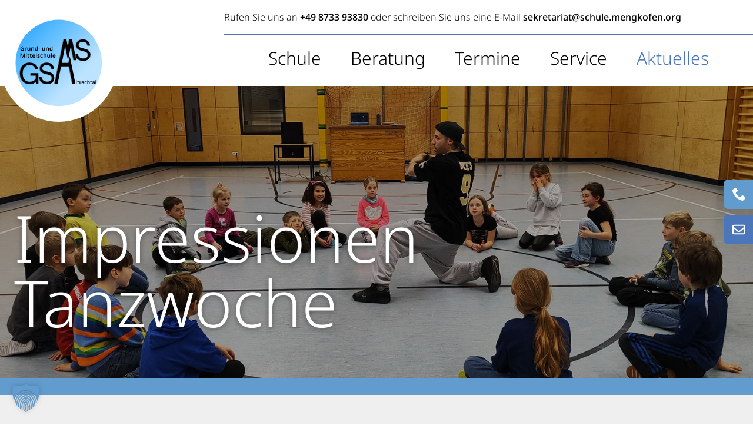

--- FILE ---
content_type: text/html; charset=UTF-8
request_url: https://www.vs-aitrachtal.de/news/impressionen-tanzwoche/
body_size: 13699
content:
<!doctype html>
<html lang="de">
<head>
    <meta charset="UTF-8">
    <meta name="viewport" content="width=device-width, initial-scale=1">
    <meta name="handheldfriendly" content="true" />

    <!-- Stylesheet -->
    <link data-minify="1" rel="stylesheet" href="https://www.vs-aitrachtal.de/wp-content/cache/min/1/wp-content/themes/danubius-one-pager/assets/css/stylesheet.css?ver=1769586108">
    <!--    <link rel="stylesheet" href="--><!--/assets/css/fontawesome/all.css">-->
    <!--    <link rel="stylesheet" type="text/css" href="--><!--/assets/lib/slickslider/slick.css"/>-->

    <!-- Preload Fonts -->
    <link rel="preload" href="https://www.vs-aitrachtal.de/wp-content/themes/danubius-one-pager/assets/webfonts/inter/inter-v11-latin-300.woff2" as="font" type="font/woff2" crossorigin>
    <link rel="preload" href="https://www.vs-aitrachtal.de/wp-content/themes/danubius-one-pager/assets/webfonts/inter/inter-v11-latin-regular.woff2" as="font" type="font/woff2" crossorigin>
    <link rel="preload" href="https://www.vs-aitrachtal.de/wp-content/themes/danubius-one-pager/assets/webfonts/inter/inter-v11-latin-700.woff2" as="font" type="font/woff2" crossorigin>
    <link rel="preload" href="https://www.vs-aitrachtal.de/wp-content/themes/danubius-one-pager/assets/webfonts/inter/inter-v11-latin-500.woff2" as="font" type="font/woff2" crossorigin>

    <!-- Favicons -->
    <link rel="apple-touch-icon" sizes="76x76" href="https://www.vs-aitrachtal.de/wp-content/themes/danubius-one-pager/assets/img/favicons/apple-touch-icon.png">
    <link rel="icon" type="image/png" sizes="32x32" href="https://www.vs-aitrachtal.de/wp-content/themes/danubius-one-pager/assets/img/favicons/favicon-32x32.png">
    <link rel="icon" type="image/png" sizes="16x16" href="https://www.vs-aitrachtal.de/wp-content/themes/danubius-one-pager/assets/img/favicons/favicon-16x16.png">
    <link rel="icon" type="image/png" sizes="144x144" href="https://www.vs-aitrachtal.de/wp-content/themes/danubius-one-pager/assets/img/favicons/android-chrome-144x144.png">
    <link rel="manifest" href="https://www.vs-aitrachtal.de/wp-content/themes/danubius-one-pager/assets/img/favicons/site.webmanifest">
    <link rel="mask-icon" href="https://www.vs-aitrachtal.de/wp-content/themes/danubius-one-pager/assets/img/favicons/safari-pinned-tab.svg" color="#000000">
    <meta name="msapplication-TileColor" content="#000000">
    <meta name="theme-color" content="#ffffff">

    <meta name='robots' content='index, follow, max-image-preview:large, max-snippet:-1, max-video-preview:-1' />

	<!-- This site is optimized with the Yoast SEO plugin v26.8 - https://yoast.com/product/yoast-seo-wordpress/ -->
	<title>Impressionen Tanzwoche - Grund- und Mittelschule Aitrachtal</title>
<link data-rocket-prefetch href="https://analytics.nbsp.de" rel="dns-prefetch"><link rel="preload" data-rocket-preload as="image" href="https://www.vs-aitrachtal.de/wp-content/uploads/2024/04/2024-03-15-dance07.jpg" fetchpriority="high">
	<meta name="description" content="Immer wieder gern: Unsere Hip-Hop-Tanzwoche mit Patrick hat inzwischen lange Tradition." />
	<link rel="canonical" href="https://www.vs-aitrachtal.de/news/impressionen-tanzwoche/" />
	<meta property="og:locale" content="de_DE" />
	<meta property="og:type" content="article" />
	<meta property="og:title" content="Impressionen Tanzwoche - Grund- und Mittelschule Aitrachtal" />
	<meta property="og:description" content="Immer wieder gern: Unsere Hip-Hop-Tanzwoche mit Patrick hat inzwischen lange Tradition." />
	<meta property="og:url" content="https://www.vs-aitrachtal.de/news/impressionen-tanzwoche/" />
	<meta property="og:site_name" content="Grund- und Mittelschule Aitrachtal" />
	<meta property="article:published_time" content="2024-04-24T10:51:02+00:00" />
	<meta property="article:modified_time" content="2024-04-24T10:51:03+00:00" />
	<meta property="og:image" content="https://www.vs-aitrachtal.de/wp-content/uploads/2024/04/2024-03-15-dance07.jpg" />
	<meta property="og:image:width" content="1500" />
	<meta property="og:image:height" content="944" />
	<meta property="og:image:type" content="image/jpeg" />
	<meta name="author" content="Michael" />
	<meta name="twitter:card" content="summary_large_image" />
	<meta name="twitter:label1" content="Verfasst von" />
	<meta name="twitter:data1" content="Michael" />
	<meta name="twitter:label2" content="Geschätzte Lesezeit" />
	<meta name="twitter:data2" content="2 Minuten" />
	<script type="application/ld+json" class="yoast-schema-graph">{"@context":"https://schema.org","@graph":[{"@type":"Article","@id":"https://www.vs-aitrachtal.de/news/impressionen-tanzwoche/#article","isPartOf":{"@id":"https://www.vs-aitrachtal.de/news/impressionen-tanzwoche/"},"author":{"name":"Michael","@id":"https://www.vs-aitrachtal.de/#/schema/person/7afe16bb13023e4de8dad830e9f6ef62"},"headline":"Impressionen Tanzwoche","datePublished":"2024-04-24T10:51:02+00:00","dateModified":"2024-04-24T10:51:03+00:00","mainEntityOfPage":{"@id":"https://www.vs-aitrachtal.de/news/impressionen-tanzwoche/"},"wordCount":36,"publisher":{"@id":"https://www.vs-aitrachtal.de/#organization"},"image":{"@id":"https://www.vs-aitrachtal.de/news/impressionen-tanzwoche/#primaryimage"},"thumbnailUrl":"https://www.vs-aitrachtal.de/wp-content/uploads/2024/04/2024-03-15-dance07.jpg","keywords":["Hip-Hop","Tanzwoche"],"articleSection":["News"],"inLanguage":"de"},{"@type":"WebPage","@id":"https://www.vs-aitrachtal.de/news/impressionen-tanzwoche/","url":"https://www.vs-aitrachtal.de/news/impressionen-tanzwoche/","name":"Impressionen Tanzwoche - Grund- und Mittelschule Aitrachtal","isPartOf":{"@id":"https://www.vs-aitrachtal.de/#website"},"primaryImageOfPage":{"@id":"https://www.vs-aitrachtal.de/news/impressionen-tanzwoche/#primaryimage"},"image":{"@id":"https://www.vs-aitrachtal.de/news/impressionen-tanzwoche/#primaryimage"},"thumbnailUrl":"https://www.vs-aitrachtal.de/wp-content/uploads/2024/04/2024-03-15-dance07.jpg","datePublished":"2024-04-24T10:51:02+00:00","dateModified":"2024-04-24T10:51:03+00:00","description":"Immer wieder gern: Unsere Hip-Hop-Tanzwoche mit Patrick hat inzwischen lange Tradition.","breadcrumb":{"@id":"https://www.vs-aitrachtal.de/news/impressionen-tanzwoche/#breadcrumb"},"inLanguage":"de","potentialAction":[{"@type":"ReadAction","target":["https://www.vs-aitrachtal.de/news/impressionen-tanzwoche/"]}]},{"@type":"ImageObject","inLanguage":"de","@id":"https://www.vs-aitrachtal.de/news/impressionen-tanzwoche/#primaryimage","url":"https://www.vs-aitrachtal.de/wp-content/uploads/2024/04/2024-03-15-dance07.jpg","contentUrl":"https://www.vs-aitrachtal.de/wp-content/uploads/2024/04/2024-03-15-dance07.jpg","width":1500,"height":944},{"@type":"BreadcrumbList","@id":"https://www.vs-aitrachtal.de/news/impressionen-tanzwoche/#breadcrumb","itemListElement":[{"@type":"ListItem","position":1,"name":"Startseite","item":"https://www.vs-aitrachtal.de/"},{"@type":"ListItem","position":2,"name":"Impressionen Tanzwoche"}]},{"@type":"WebSite","@id":"https://www.vs-aitrachtal.de/#website","url":"https://www.vs-aitrachtal.de/","name":"Grund- und Mittelschule Aitrachtal","description":"Bärenstarke Kinder, gemeinsam Hand in Hand!","publisher":{"@id":"https://www.vs-aitrachtal.de/#organization"},"potentialAction":[{"@type":"SearchAction","target":{"@type":"EntryPoint","urlTemplate":"https://www.vs-aitrachtal.de/?s={search_term_string}"},"query-input":{"@type":"PropertyValueSpecification","valueRequired":true,"valueName":"search_term_string"}}],"inLanguage":"de"},{"@type":"Organization","@id":"https://www.vs-aitrachtal.de/#organization","name":"Grund- und Mittelschule Aitrachtal","url":"https://www.vs-aitrachtal.de/","logo":{"@type":"ImageObject","inLanguage":"de","@id":"https://www.vs-aitrachtal.de/#/schema/logo/image/","url":"https://www.vs-aitrachtal.de/wp-content/uploads/2023/07/schullogo-aitrachtal.svg","contentUrl":"https://www.vs-aitrachtal.de/wp-content/uploads/2023/07/schullogo-aitrachtal.svg","width":1,"height":1,"caption":"Grund- und Mittelschule Aitrachtal"},"image":{"@id":"https://www.vs-aitrachtal.de/#/schema/logo/image/"}},{"@type":"Person","@id":"https://www.vs-aitrachtal.de/#/schema/person/7afe16bb13023e4de8dad830e9f6ef62","name":"Michael"}]}</script>
	<!-- / Yoast SEO plugin. -->



<style id='wp-img-auto-sizes-contain-inline-css' type='text/css'>
img:is([sizes=auto i],[sizes^="auto," i]){contain-intrinsic-size:3000px 1500px}
/*# sourceURL=wp-img-auto-sizes-contain-inline-css */
</style>
<style id='wp-block-library-inline-css' type='text/css'>
:root{--wp-block-synced-color:#7a00df;--wp-block-synced-color--rgb:122,0,223;--wp-bound-block-color:var(--wp-block-synced-color);--wp-editor-canvas-background:#ddd;--wp-admin-theme-color:#007cba;--wp-admin-theme-color--rgb:0,124,186;--wp-admin-theme-color-darker-10:#006ba1;--wp-admin-theme-color-darker-10--rgb:0,107,160.5;--wp-admin-theme-color-darker-20:#005a87;--wp-admin-theme-color-darker-20--rgb:0,90,135;--wp-admin-border-width-focus:2px}@media (min-resolution:192dpi){:root{--wp-admin-border-width-focus:1.5px}}.wp-element-button{cursor:pointer}:root .has-very-light-gray-background-color{background-color:#eee}:root .has-very-dark-gray-background-color{background-color:#313131}:root .has-very-light-gray-color{color:#eee}:root .has-very-dark-gray-color{color:#313131}:root .has-vivid-green-cyan-to-vivid-cyan-blue-gradient-background{background:linear-gradient(135deg,#00d084,#0693e3)}:root .has-purple-crush-gradient-background{background:linear-gradient(135deg,#34e2e4,#4721fb 50%,#ab1dfe)}:root .has-hazy-dawn-gradient-background{background:linear-gradient(135deg,#faaca8,#dad0ec)}:root .has-subdued-olive-gradient-background{background:linear-gradient(135deg,#fafae1,#67a671)}:root .has-atomic-cream-gradient-background{background:linear-gradient(135deg,#fdd79a,#004a59)}:root .has-nightshade-gradient-background{background:linear-gradient(135deg,#330968,#31cdcf)}:root .has-midnight-gradient-background{background:linear-gradient(135deg,#020381,#2874fc)}:root{--wp--preset--font-size--normal:16px;--wp--preset--font-size--huge:42px}.has-regular-font-size{font-size:1em}.has-larger-font-size{font-size:2.625em}.has-normal-font-size{font-size:var(--wp--preset--font-size--normal)}.has-huge-font-size{font-size:var(--wp--preset--font-size--huge)}.has-text-align-center{text-align:center}.has-text-align-left{text-align:left}.has-text-align-right{text-align:right}.has-fit-text{white-space:nowrap!important}#end-resizable-editor-section{display:none}.aligncenter{clear:both}.items-justified-left{justify-content:flex-start}.items-justified-center{justify-content:center}.items-justified-right{justify-content:flex-end}.items-justified-space-between{justify-content:space-between}.screen-reader-text{border:0;clip-path:inset(50%);height:1px;margin:-1px;overflow:hidden;padding:0;position:absolute;width:1px;word-wrap:normal!important}.screen-reader-text:focus{background-color:#ddd;clip-path:none;color:#444;display:block;font-size:1em;height:auto;left:5px;line-height:normal;padding:15px 23px 14px;text-decoration:none;top:5px;width:auto;z-index:100000}html :where(.has-border-color){border-style:solid}html :where([style*=border-top-color]){border-top-style:solid}html :where([style*=border-right-color]){border-right-style:solid}html :where([style*=border-bottom-color]){border-bottom-style:solid}html :where([style*=border-left-color]){border-left-style:solid}html :where([style*=border-width]){border-style:solid}html :where([style*=border-top-width]){border-top-style:solid}html :where([style*=border-right-width]){border-right-style:solid}html :where([style*=border-bottom-width]){border-bottom-style:solid}html :where([style*=border-left-width]){border-left-style:solid}html :where(img[class*=wp-image-]){height:auto;max-width:100%}:where(figure){margin:0 0 1em}html :where(.is-position-sticky){--wp-admin--admin-bar--position-offset:var(--wp-admin--admin-bar--height,0px)}@media screen and (max-width:600px){html :where(.is-position-sticky){--wp-admin--admin-bar--position-offset:0px}}

/*# sourceURL=wp-block-library-inline-css */
</style><style id='wp-block-columns-inline-css' type='text/css'>
.wp-block-columns{box-sizing:border-box;display:flex;flex-wrap:wrap!important}@media (min-width:782px){.wp-block-columns{flex-wrap:nowrap!important}}.wp-block-columns{align-items:normal!important}.wp-block-columns.are-vertically-aligned-top{align-items:flex-start}.wp-block-columns.are-vertically-aligned-center{align-items:center}.wp-block-columns.are-vertically-aligned-bottom{align-items:flex-end}@media (max-width:781px){.wp-block-columns:not(.is-not-stacked-on-mobile)>.wp-block-column{flex-basis:100%!important}}@media (min-width:782px){.wp-block-columns:not(.is-not-stacked-on-mobile)>.wp-block-column{flex-basis:0;flex-grow:1}.wp-block-columns:not(.is-not-stacked-on-mobile)>.wp-block-column[style*=flex-basis]{flex-grow:0}}.wp-block-columns.is-not-stacked-on-mobile{flex-wrap:nowrap!important}.wp-block-columns.is-not-stacked-on-mobile>.wp-block-column{flex-basis:0;flex-grow:1}.wp-block-columns.is-not-stacked-on-mobile>.wp-block-column[style*=flex-basis]{flex-grow:0}:where(.wp-block-columns){margin-bottom:1.75em}:where(.wp-block-columns.has-background){padding:1.25em 2.375em}.wp-block-column{flex-grow:1;min-width:0;overflow-wrap:break-word;word-break:break-word}.wp-block-column.is-vertically-aligned-top{align-self:flex-start}.wp-block-column.is-vertically-aligned-center{align-self:center}.wp-block-column.is-vertically-aligned-bottom{align-self:flex-end}.wp-block-column.is-vertically-aligned-stretch{align-self:stretch}.wp-block-column.is-vertically-aligned-bottom,.wp-block-column.is-vertically-aligned-center,.wp-block-column.is-vertically-aligned-top{width:100%}
/*# sourceURL=https://www.vs-aitrachtal.de/wp-includes/blocks/columns/style.min.css */
</style>
<style id='wp-block-paragraph-inline-css' type='text/css'>
.is-small-text{font-size:.875em}.is-regular-text{font-size:1em}.is-large-text{font-size:2.25em}.is-larger-text{font-size:3em}.has-drop-cap:not(:focus):first-letter{float:left;font-size:8.4em;font-style:normal;font-weight:100;line-height:.68;margin:.05em .1em 0 0;text-transform:uppercase}body.rtl .has-drop-cap:not(:focus):first-letter{float:none;margin-left:.1em}p.has-drop-cap.has-background{overflow:hidden}:root :where(p.has-background){padding:1.25em 2.375em}:where(p.has-text-color:not(.has-link-color)) a{color:inherit}p.has-text-align-left[style*="writing-mode:vertical-lr"],p.has-text-align-right[style*="writing-mode:vertical-rl"]{rotate:180deg}
/*# sourceURL=https://www.vs-aitrachtal.de/wp-includes/blocks/paragraph/style.min.css */
</style>
<style id='global-styles-inline-css' type='text/css'>
:root{--wp--preset--aspect-ratio--square: 1;--wp--preset--aspect-ratio--4-3: 4/3;--wp--preset--aspect-ratio--3-4: 3/4;--wp--preset--aspect-ratio--3-2: 3/2;--wp--preset--aspect-ratio--2-3: 2/3;--wp--preset--aspect-ratio--16-9: 16/9;--wp--preset--aspect-ratio--9-16: 9/16;--wp--preset--color--black: #000000;--wp--preset--color--cyan-bluish-gray: #abb8c3;--wp--preset--color--white: #ffffff;--wp--preset--color--pale-pink: #f78da7;--wp--preset--color--vivid-red: #cf2e2e;--wp--preset--color--luminous-vivid-orange: #ff6900;--wp--preset--color--luminous-vivid-amber: #fcb900;--wp--preset--color--light-green-cyan: #7bdcb5;--wp--preset--color--vivid-green-cyan: #00d084;--wp--preset--color--pale-cyan-blue: #8ed1fc;--wp--preset--color--vivid-cyan-blue: #0693e3;--wp--preset--color--vivid-purple: #9b51e0;--wp--preset--color--primary: #18D183;--wp--preset--color--primary-2: #ffffff;--wp--preset--color--primary-3: #000000;--wp--preset--color--secondary: #227B55;--wp--preset--color--secondary-2: #224B3A;--wp--preset--color--background-1: #efefef;--wp--preset--color--background-2: #dddddd;--wp--preset--gradient--vivid-cyan-blue-to-vivid-purple: linear-gradient(135deg,rgb(6,147,227) 0%,rgb(155,81,224) 100%);--wp--preset--gradient--light-green-cyan-to-vivid-green-cyan: linear-gradient(135deg,rgb(122,220,180) 0%,rgb(0,208,130) 100%);--wp--preset--gradient--luminous-vivid-amber-to-luminous-vivid-orange: linear-gradient(135deg,rgb(252,185,0) 0%,rgb(255,105,0) 100%);--wp--preset--gradient--luminous-vivid-orange-to-vivid-red: linear-gradient(135deg,rgb(255,105,0) 0%,rgb(207,46,46) 100%);--wp--preset--gradient--very-light-gray-to-cyan-bluish-gray: linear-gradient(135deg,rgb(238,238,238) 0%,rgb(169,184,195) 100%);--wp--preset--gradient--cool-to-warm-spectrum: linear-gradient(135deg,rgb(74,234,220) 0%,rgb(151,120,209) 20%,rgb(207,42,186) 40%,rgb(238,44,130) 60%,rgb(251,105,98) 80%,rgb(254,248,76) 100%);--wp--preset--gradient--blush-light-purple: linear-gradient(135deg,rgb(255,206,236) 0%,rgb(152,150,240) 100%);--wp--preset--gradient--blush-bordeaux: linear-gradient(135deg,rgb(254,205,165) 0%,rgb(254,45,45) 50%,rgb(107,0,62) 100%);--wp--preset--gradient--luminous-dusk: linear-gradient(135deg,rgb(255,203,112) 0%,rgb(199,81,192) 50%,rgb(65,88,208) 100%);--wp--preset--gradient--pale-ocean: linear-gradient(135deg,rgb(255,245,203) 0%,rgb(182,227,212) 50%,rgb(51,167,181) 100%);--wp--preset--gradient--electric-grass: linear-gradient(135deg,rgb(202,248,128) 0%,rgb(113,206,126) 100%);--wp--preset--gradient--midnight: linear-gradient(135deg,rgb(2,3,129) 0%,rgb(40,116,252) 100%);--wp--preset--font-size--small: 13px;--wp--preset--font-size--medium: 20px;--wp--preset--font-size--large: 36px;--wp--preset--font-size--x-large: 42px;--wp--preset--spacing--20: 0.44rem;--wp--preset--spacing--30: 0.67rem;--wp--preset--spacing--40: 1rem;--wp--preset--spacing--50: 1.5rem;--wp--preset--spacing--60: 2.25rem;--wp--preset--spacing--70: 3.38rem;--wp--preset--spacing--80: 5.06rem;--wp--preset--shadow--natural: 6px 6px 9px rgba(0, 0, 0, 0.2);--wp--preset--shadow--deep: 12px 12px 50px rgba(0, 0, 0, 0.4);--wp--preset--shadow--sharp: 6px 6px 0px rgba(0, 0, 0, 0.2);--wp--preset--shadow--outlined: 6px 6px 0px -3px rgb(255, 255, 255), 6px 6px rgb(0, 0, 0);--wp--preset--shadow--crisp: 6px 6px 0px rgb(0, 0, 0);}:where(.is-layout-flex){gap: 0.5em;}:where(.is-layout-grid){gap: 0.5em;}body .is-layout-flex{display: flex;}.is-layout-flex{flex-wrap: wrap;align-items: center;}.is-layout-flex > :is(*, div){margin: 0;}body .is-layout-grid{display: grid;}.is-layout-grid > :is(*, div){margin: 0;}:where(.wp-block-columns.is-layout-flex){gap: 2em;}:where(.wp-block-columns.is-layout-grid){gap: 2em;}:where(.wp-block-post-template.is-layout-flex){gap: 1.25em;}:where(.wp-block-post-template.is-layout-grid){gap: 1.25em;}.has-black-color{color: var(--wp--preset--color--black) !important;}.has-cyan-bluish-gray-color{color: var(--wp--preset--color--cyan-bluish-gray) !important;}.has-white-color{color: var(--wp--preset--color--white) !important;}.has-pale-pink-color{color: var(--wp--preset--color--pale-pink) !important;}.has-vivid-red-color{color: var(--wp--preset--color--vivid-red) !important;}.has-luminous-vivid-orange-color{color: var(--wp--preset--color--luminous-vivid-orange) !important;}.has-luminous-vivid-amber-color{color: var(--wp--preset--color--luminous-vivid-amber) !important;}.has-light-green-cyan-color{color: var(--wp--preset--color--light-green-cyan) !important;}.has-vivid-green-cyan-color{color: var(--wp--preset--color--vivid-green-cyan) !important;}.has-pale-cyan-blue-color{color: var(--wp--preset--color--pale-cyan-blue) !important;}.has-vivid-cyan-blue-color{color: var(--wp--preset--color--vivid-cyan-blue) !important;}.has-vivid-purple-color{color: var(--wp--preset--color--vivid-purple) !important;}.has-black-background-color{background-color: var(--wp--preset--color--black) !important;}.has-cyan-bluish-gray-background-color{background-color: var(--wp--preset--color--cyan-bluish-gray) !important;}.has-white-background-color{background-color: var(--wp--preset--color--white) !important;}.has-pale-pink-background-color{background-color: var(--wp--preset--color--pale-pink) !important;}.has-vivid-red-background-color{background-color: var(--wp--preset--color--vivid-red) !important;}.has-luminous-vivid-orange-background-color{background-color: var(--wp--preset--color--luminous-vivid-orange) !important;}.has-luminous-vivid-amber-background-color{background-color: var(--wp--preset--color--luminous-vivid-amber) !important;}.has-light-green-cyan-background-color{background-color: var(--wp--preset--color--light-green-cyan) !important;}.has-vivid-green-cyan-background-color{background-color: var(--wp--preset--color--vivid-green-cyan) !important;}.has-pale-cyan-blue-background-color{background-color: var(--wp--preset--color--pale-cyan-blue) !important;}.has-vivid-cyan-blue-background-color{background-color: var(--wp--preset--color--vivid-cyan-blue) !important;}.has-vivid-purple-background-color{background-color: var(--wp--preset--color--vivid-purple) !important;}.has-black-border-color{border-color: var(--wp--preset--color--black) !important;}.has-cyan-bluish-gray-border-color{border-color: var(--wp--preset--color--cyan-bluish-gray) !important;}.has-white-border-color{border-color: var(--wp--preset--color--white) !important;}.has-pale-pink-border-color{border-color: var(--wp--preset--color--pale-pink) !important;}.has-vivid-red-border-color{border-color: var(--wp--preset--color--vivid-red) !important;}.has-luminous-vivid-orange-border-color{border-color: var(--wp--preset--color--luminous-vivid-orange) !important;}.has-luminous-vivid-amber-border-color{border-color: var(--wp--preset--color--luminous-vivid-amber) !important;}.has-light-green-cyan-border-color{border-color: var(--wp--preset--color--light-green-cyan) !important;}.has-vivid-green-cyan-border-color{border-color: var(--wp--preset--color--vivid-green-cyan) !important;}.has-pale-cyan-blue-border-color{border-color: var(--wp--preset--color--pale-cyan-blue) !important;}.has-vivid-cyan-blue-border-color{border-color: var(--wp--preset--color--vivid-cyan-blue) !important;}.has-vivid-purple-border-color{border-color: var(--wp--preset--color--vivid-purple) !important;}.has-vivid-cyan-blue-to-vivid-purple-gradient-background{background: var(--wp--preset--gradient--vivid-cyan-blue-to-vivid-purple) !important;}.has-light-green-cyan-to-vivid-green-cyan-gradient-background{background: var(--wp--preset--gradient--light-green-cyan-to-vivid-green-cyan) !important;}.has-luminous-vivid-amber-to-luminous-vivid-orange-gradient-background{background: var(--wp--preset--gradient--luminous-vivid-amber-to-luminous-vivid-orange) !important;}.has-luminous-vivid-orange-to-vivid-red-gradient-background{background: var(--wp--preset--gradient--luminous-vivid-orange-to-vivid-red) !important;}.has-very-light-gray-to-cyan-bluish-gray-gradient-background{background: var(--wp--preset--gradient--very-light-gray-to-cyan-bluish-gray) !important;}.has-cool-to-warm-spectrum-gradient-background{background: var(--wp--preset--gradient--cool-to-warm-spectrum) !important;}.has-blush-light-purple-gradient-background{background: var(--wp--preset--gradient--blush-light-purple) !important;}.has-blush-bordeaux-gradient-background{background: var(--wp--preset--gradient--blush-bordeaux) !important;}.has-luminous-dusk-gradient-background{background: var(--wp--preset--gradient--luminous-dusk) !important;}.has-pale-ocean-gradient-background{background: var(--wp--preset--gradient--pale-ocean) !important;}.has-electric-grass-gradient-background{background: var(--wp--preset--gradient--electric-grass) !important;}.has-midnight-gradient-background{background: var(--wp--preset--gradient--midnight) !important;}.has-small-font-size{font-size: var(--wp--preset--font-size--small) !important;}.has-medium-font-size{font-size: var(--wp--preset--font-size--medium) !important;}.has-large-font-size{font-size: var(--wp--preset--font-size--large) !important;}.has-x-large-font-size{font-size: var(--wp--preset--font-size--x-large) !important;}
:where(.wp-block-columns.is-layout-flex){gap: 2em;}:where(.wp-block-columns.is-layout-grid){gap: 2em;}
/*# sourceURL=global-styles-inline-css */
</style>
<style id='core-block-supports-inline-css' type='text/css'>
.wp-container-core-columns-is-layout-9d6595d7{flex-wrap:nowrap;}
/*# sourceURL=core-block-supports-inline-css */
</style>

<style id='classic-theme-styles-inline-css' type='text/css'>
/*! This file is auto-generated */
.wp-block-button__link{color:#fff;background-color:#32373c;border-radius:9999px;box-shadow:none;text-decoration:none;padding:calc(.667em + 2px) calc(1.333em + 2px);font-size:1.125em}.wp-block-file__button{background:#32373c;color:#fff;text-decoration:none}
/*# sourceURL=/wp-includes/css/classic-themes.min.css */
</style>
<link rel='stylesheet' id='bootstrap-52-style-css' href='https://www.vs-aitrachtal.de/wp-content/plugins/cyberfusion-danezfancybox-ed5b32c2cb32/includes/bootstrap.min.css?ver=6.9' type='text/css' media='all' />
<link rel='stylesheet' id='dan-ezfb-carousel-style-css' href='https://www.vs-aitrachtal.de/wp-content/plugins/cyberfusion-danezfancybox-ed5b32c2cb32/public/css/dan-ezfb.css?ver=6.9' type='text/css' media='all' />
<link data-minify="1" rel='stylesheet' id='borlabs-cookie-custom-css' href='https://www.vs-aitrachtal.de/wp-content/cache/min/1/wp-content/cache/borlabs-cookie/1/borlabs-cookie-1-de.css?ver=1769586108' type='text/css' media='all' />
<script type="text/javascript" src="https://www.vs-aitrachtal.de/wp-content/themes/danubius-one-pager/assets/lib/jquery-3.6.0.min.js?ver=6.9" id="jquery-js" data-rocket-defer defer></script>
<script type="text/javascript" src="https://www.vs-aitrachtal.de/wp-content/themes/danubius-one-pager/assets/js/dan_akkordeon.min.js?ver=20211005" id="dantheme-dan_akkordeon-js" data-rocket-defer defer></script>
<script data-minify="1" type="text/javascript" src="https://www.vs-aitrachtal.de/wp-content/cache/min/1/wp-content/themes/danubius-one-pager/assets/js/popup.js?ver=1769586108" id="popup-js" data-rocket-defer defer></script>
<script data-no-optimize="1" data-no-minify="1" data-cfasync="false" type="text/javascript" src="https://www.vs-aitrachtal.de/wp-content/cache/borlabs-cookie/1/borlabs-cookie-config-de.json.js?ver=3.3.23-48" id="borlabs-cookie-config-js" data-rocket-defer defer></script>
<script data-no-optimize="1" data-no-minify="1" data-cfasync="false" type="text/javascript" src="https://www.vs-aitrachtal.de/wp-content/plugins/borlabs-cookie/assets/javascript/borlabs-cookie-prioritize.min.js?ver=3.3.23" id="borlabs-cookie-prioritize-js" data-rocket-defer defer></script>
		<style type="text/css" id="wp-custom-css">
			body .is-layout-constrained > :where(:not(.alignleft):not(.alignright):not(.alignfull)) {
	max-width: 1400px;
	margin: 0 auto;
}		</style>
		<noscript><style id="rocket-lazyload-nojs-css">.rll-youtube-player, [data-lazy-src]{display:none !important;}</style></noscript>
    <!-- LESS Compiler // Bei Go-Live Sourcemap auf "false" stellen, Seite Reloaden und dann das Script auskommentieren. -->
<!--    --><meta name="generator" content="WP Rocket 3.20.3" data-wpr-features="wpr_defer_js wpr_minify_js wpr_lazyload_images wpr_preconnect_external_domains wpr_oci wpr_image_dimensions wpr_minify_css wpr_preload_links wpr_desktop" /></head>

<body class="wp-singular post-template-default single single-post postid-3408 single-format-standard wp-theme-danubius-one-pager is_chrome no-sidebar">
<div  id="page" class="site">
    <a class="skip-link screen-reader-text" href="#content">Skip to content</a>
    <header  id="masthead" class="site-header">
        <div  class="inner">
            <div class="site-branding reveal reveal-left">
                <span class="site-title">
                <a class="logo" href="https://www.vs-aitrachtal.de/" title="Grund- und Mittelschule Aitrachtal" rel="home">
                    <span class="bloginfo">Grund- und Mittelschule Aitrachtal</span>

                    <img src=" https://www.vs-aitrachtal.de/wp-content/uploads/2023/07/schullogo-aitrachtal.svg" alt="Grund- und Mittelschule Aitrachtal">
                </a>
                </span>
            </div>

            <div class="navigation-container">
                <div class="top-container">
                                                                        <div class="contact-container">
                                <span class="top-text">Rufen Sie uns an <a href="tel:+49873393830">+49 8733 93830</a> oder schreiben Sie uns eine E-Mail <a href="&#x6d;&#x61;&#x69;&#x6c;&#x74;&#x6f;&#x3a;&#x73;&#x65;&#x6b;&#x72;&#x65;&#x74;&#x61;&#114;&#105;&#97;&#116;&#64;&#115;&#99;&#104;&#117;&#108;&#101;&#46;mengkof&#x65;&#x6e;&#x2e;&#x6f;&#x72;&#x67;">&#115;&#x65;k&#114;&#x65;t&#97;&#x72;i&#x61;&#x74;&#64;&#x73;c&#104;&#x75;l&#101;&#x2e;m&#x65;&#x6e;&#103;&#x6b;&#x6f;&#102;&#x65;n&#46;&#x6f;r&#103;</a></span>
                                                                                            </div>
                                                                                        
                            <div class="social-container">
                                <span class="top-text"></span>
                                                                                                                                </div>

                                                            </div>


                <nav id="site-navigation" class="main-navigation">
                    <button aria-label="Mobile Menu Toggle" class="menu-toggle" aria-controls="primary-menu" aria-expanded="false">
                        <span class="burger-div">
                            <span class="top-bar"></span>
                            <span class="middle-bar"></span>
                            <span class="bottom-bar"></span>
                        </span>
                                            </button>
                    <ul id="primary-menu" class="menu">
                         <li class="closebtn"><a onclick="closebtn()"><svg xmlns="http://www.w3.org/2000/svg" viewBox="0 0 320 512"><!--! Font Awesome Pro 6.0.0 by @fontawesome - https://fontawesome.com License - https://fontawesome.com/license (Commercial License) Copyright 2022 Fonticons, Inc. --><path d="M310.6 361.4c12.5 12.5 12.5 32.75 0 45.25C304.4 412.9 296.2 416 288 416s-16.38-3.125-22.62-9.375L160 301.3L54.63 406.6C48.38 412.9 40.19 416 32 416S15.63 412.9 9.375 406.6c-12.5-12.5-12.5-32.75 0-45.25l105.4-105.4L9.375 150.6c-12.5-12.5-12.5-32.75 0-45.25s32.75-12.5 45.25 0L160 210.8l105.4-105.4c12.5-12.5 32.75-12.5 45.25 0s12.5 32.75 0 45.25l-105.4 105.4L310.6 361.4z"/></svg></a></li><li id="menu-item-2525" class="not-clickable menu-item menu-item-type-custom menu-item-object-custom menu-item-has-children menu-item-2525"><a>Schule</a>
<ul class="sub-menu">
	<li id="menu-item-1079" class="menu-item menu-item-type-post_type menu-item-object-page menu-item-1079"><a href="https://www.vs-aitrachtal.de/schule/">Unsere Schule</a></li>
	<li id="menu-item-1131" class="menu-item menu-item-type-post_type menu-item-object-page menu-item-1131"><a href="https://www.vs-aitrachtal.de/schule/leitbild/">Leitbild</a></li>
	<li id="menu-item-1139" class="menu-item menu-item-type-post_type menu-item-object-page menu-item-1139"><a href="https://www.vs-aitrachtal.de/schule/schulleitung/">Schulleitung</a></li>
	<li id="menu-item-1138" class="menu-item menu-item-type-post_type menu-item-object-page menu-item-1138"><a href="https://www.vs-aitrachtal.de/schule/kollegium/">Kollegium</a></li>
	<li id="menu-item-1135" class="menu-item menu-item-type-post_type menu-item-object-page menu-item-1135"><a href="https://www.vs-aitrachtal.de/schule/smv/">SMV</a></li>
	<li id="menu-item-1129" class="menu-item menu-item-type-post_type menu-item-object-page menu-item-1129"><a href="https://www.vs-aitrachtal.de/schule/elternbeirat/">Elternbeirat</a></li>
	<li id="menu-item-1137" class="menu-item menu-item-type-post_type menu-item-object-page menu-item-1137"><a href="https://www.vs-aitrachtal.de/schule/ganztag/">Ganztagsbetreuung</a></li>
	<li id="menu-item-1136" class="menu-item menu-item-type-post_type menu-item-object-page menu-item-1136"><a href="https://www.vs-aitrachtal.de/schule/foerderverein/">Förderverein</a></li>
	<li id="menu-item-1134" class="menu-item menu-item-type-post_type menu-item-object-page menu-item-1134"><a href="https://www.vs-aitrachtal.de/schule/kooperationspartner/">Kooperationspartner</a></li>
	<li id="menu-item-1130" class="menu-item menu-item-type-post_type menu-item-object-page menu-item-1130"><a href="https://www.vs-aitrachtal.de/schule/berufsorientierung/">Berufsorientierung</a></li>
	<li id="menu-item-1132" class="menu-item menu-item-type-post_type menu-item-object-page menu-item-1132"><a href="https://www.vs-aitrachtal.de/schule/foerderkonzept/">Förderkonzept</a></li>
	<li id="menu-item-1133" class="menu-item menu-item-type-post_type menu-item-object-page menu-item-1133"><a href="https://www.vs-aitrachtal.de/schule/digitalisierung/">Digitalisierung</a></li>
	<li id="menu-item-1636" class="menu-item menu-item-type-post_type menu-item-object-page menu-item-1636"><a href="https://www.vs-aitrachtal.de/schule/verkehrserziehung/">Verkehrserziehung</a></li>
</ul>
</li>
<li id="menu-item-1989" class="not-clickable menu-item menu-item-type-custom menu-item-object-custom menu-item-has-children menu-item-1989"><a>Beratung</a>
<ul class="sub-menu">
	<li id="menu-item-1163" class="menu-item menu-item-type-post_type menu-item-object-page menu-item-1163"><a href="https://www.vs-aitrachtal.de/beratung/schulpsychologe/">Schulpsychologie</a></li>
	<li id="menu-item-1162" class="menu-item menu-item-type-post_type menu-item-object-page menu-item-1162"><a href="https://www.vs-aitrachtal.de/beratung/jas/">JAS</a></li>
	<li id="menu-item-1161" class="menu-item menu-item-type-post_type menu-item-object-page menu-item-1161"><a href="https://www.vs-aitrachtal.de/beratung/beratungslehrkraft/">Beratungslehrkraft</a></li>
	<li id="menu-item-1160" class="menu-item menu-item-type-post_type menu-item-object-page menu-item-1160"><a href="https://www.vs-aitrachtal.de/beratung/msd/">MSD</a></li>
	<li id="menu-item-1157" class="menu-item menu-item-type-post_type menu-item-object-page menu-item-1157"><a href="https://www.vs-aitrachtal.de/beratung/berufseinstiegsbegleitung/">Berufseinstiegsbegleitung</a></li>
	<li id="menu-item-1156" class="menu-item menu-item-type-post_type menu-item-object-page menu-item-1156"><a href="https://www.vs-aitrachtal.de/beratung/berufsberatung/">Berufsberatung</a></li>
</ul>
</li>
<li id="menu-item-2183" class="menu-item menu-item-type-post_type menu-item-object-page menu-item-2183"><a href="https://www.vs-aitrachtal.de/termine/">Termine</a></li>
<li id="menu-item-1988" class="not-clickable menu-item menu-item-type-custom menu-item-object-custom menu-item-has-children menu-item-1988"><a>Service</a>
<ul class="sub-menu">
	<li id="menu-item-1633" class="menu-item menu-item-type-post_type menu-item-object-page menu-item-1633"><a href="https://www.vs-aitrachtal.de/service/downloadportal/">Links und Dokumente</a></li>
	<li id="menu-item-1632" class="menu-item menu-item-type-post_type menu-item-object-page menu-item-1632"><a href="https://www.vs-aitrachtal.de/service/busfahren/">Busfahren</a></li>
	<li id="menu-item-3676" class="menu-item menu-item-type-post_type menu-item-object-page menu-item-3676"><a href="https://www.vs-aitrachtal.de/schuleinschreibung/">Schuleinschreibung</a></li>
	<li id="menu-item-1738" class="menu-item menu-item-type-post_type menu-item-object-page menu-item-1738"><a href="https://www.vs-aitrachtal.de/speiseplan/">Speiseplan</a></li>
</ul>
</li>
<li id="menu-item-1075" class="menu-item menu-item-type-post_type menu-item-object-page menu-item-1075"><a href="https://www.vs-aitrachtal.de/aktuelles/">Aktuelles</a></li>

                                                    
                                <li class="social-container">
                                    <span class="top-text"></span>
                                                                                                                                                </li>

                                                    
                                                                                    <li class="contact-container">
                                    <span class="top-text">Rufen Sie uns an <a href="tel:+49873393830">+49 8733 93830</a> oder schreiben Sie uns eine E-Mail <a href="&#x6d;&#x61;&#x69;&#x6c;&#x74;&#x6f;&#x3a;&#x73;&#x65;&#x6b;&#x72;&#x65;&#x74;&#x61;&#114;&#105;&#97;&#116;&#64;&#115;&#99;&#104;&#117;&#108;&#101;&#46;mengkof&#x65;&#x6e;&#x2e;&#x6f;&#x72;&#x67;">&#115;&#x65;k&#114;&#x65;t&#97;&#x72;i&#x61;&#x74;&#64;&#x73;c&#104;&#x75;l&#101;&#x2e;m&#x65;&#x6e;&#103;&#x6b;&#x6f;&#102;&#x65;n&#46;&#x6f;r&#103;</a></span>
                                                                                                        </li>
                                                                        </ul>
                </nav><!-- #site-navigation -->
            </div>
        </div>
    </header><!-- #masthead -->

    <div  class="fix-buttons">
                                                                        <div  class="button-container reveal reveal-right reveal-delay-endless">
                        <a class="button primary" href="tel:+49%208733%2093830" target="_self">
                            <svg xmlns="http://www.w3.org/2000/svg" width="28" height="28" viewBox="0 0 28 28"><path id="Icon_metro-phone" data-name="Icon metro-phone" d="M23.1,20.656c-1.867,1.867-1.867,3.733-3.733,3.733s-3.733-1.867-5.6-3.733-3.733-3.733-3.733-5.6,1.867-1.867,3.733-3.733-3.733-7.467-5.6-7.467-5.6,5.6-5.6,5.6c0,3.733,3.835,11.3,7.467,14.933s11.2,7.467,14.933,7.467c0,0,5.6-3.733,5.6-5.6s-5.6-7.467-7.467-5.6Z" transform="translate(-2.571 -3.856)" fill="#fff"/></svg>                            <span>+49 8733 93830</span>
                        </a>
                    </div>
                                                                                <div  class="button-container reveal reveal-right reveal-delay-endless">
                        <a class="button secondary" href="https://www.vs-aitrachtal.de/kontakt/" target="_self">
                            <svg xmlns="http://www.w3.org/2000/svg" width="512" height="384" viewBox="0 0 512 384"><path id="envelope-regular" d="M0,128A64,64,0,0,1,64,64H448a64.027,64.027,0,0,1,64,64V384a64.059,64.059,0,0,1-64,64H64A64.027,64.027,0,0,1,0,384Zm48,0v22.1L220.5,291.7a55.8,55.8,0,0,0,71,0L464,150.1v-23c0-7.9-7.2-16-16-16H64c-8.84,0-16,8.1-16,16Zm0,84.2V384a16.021,16.021,0,0,0,16,16H448a16.047,16.047,0,0,0,16-16V212.2L322,328.8c-38.4,31.5-93.6,31.5-132.9,0Z" transform="translate(0 -64)"/></svg>                            <span>Kontakt</span>
                        </a>
                    </div>
                                        </div>



    
    



    <div  id="content" class="site-content">
	<div  id="primary" class="content-area">
		<main id="main" class="site-main">
                
<article id="post-3408" class="post-3408 post type-post status-publish format-standard has-post-thumbnail hentry category-news tag-hip-hop tag-tanzwoche">
        <header class="entry-header">
            <div class="background-image reveal reveal-zoom" style="background-image: url('https://www.vs-aitrachtal.de/wp-content/uploads/2024/04/2024-03-15-dance07.jpg')"></div>
            <div class="background"></div>
            <div class="inner">
                <h1 class="entry-title reveal reveal-bottom">Impressionen Tanzwoche</h1>
            </div>
        </header><!-- .entry-header -->
        <div class="date-category-line">
            <div class="inner reveal">
                24.04.2024 · <ul class="post-categories">
	<li><a href="https://www.vs-aitrachtal.de/news/" rel="category tag">News</a></li></ul>            </div>
        </div>



        <div class="entry-content">
            
<p><strong>Tanzwoche mit Patrick</strong></p>



<p>Bei ihm strömt einfach Rhythmus aus jeder Pore.<br>Die kleinste Bewegung wird zum Move.<br>Und wenn er mit seiner Hip-Hop-Stimme anfeuert, kann man nicht anders als mittanzen.<br>Vielen Dank, Patrick</p>



<div class="wp-block-columns is-layout-flex wp-container-core-columns-is-layout-9d6595d7 wp-block-columns-is-layout-flex">
<div class="wp-block-column is-layout-flow wp-block-column-is-layout-flow">

<div class="inner">
    <div class="bild">
        <div class="bild-box image-zoom reveal reveal-bottom" style="line-height: 0;">
                                                    <img fetchpriority="high" decoding="async" width="1500" height="1125" src="https://www.vs-aitrachtal.de/wp-content/uploads/2024/04/2024-03-15-dance04.jpg" class="attachment-full size-full" alt="" srcset="https://www.vs-aitrachtal.de/wp-content/uploads/2024/04/2024-03-15-dance04.jpg 1500w, https://www.vs-aitrachtal.de/wp-content/uploads/2024/04/2024-03-15-dance04-300x225.jpg 300w, https://www.vs-aitrachtal.de/wp-content/uploads/2024/04/2024-03-15-dance04-1024x768.jpg 1024w, https://www.vs-aitrachtal.de/wp-content/uploads/2024/04/2024-03-15-dance04-768x576.jpg 768w" sizes="(max-width: 1500px) 100vw, 1500px" />                    </div>
    </div>
</div>



<div class="inner">
    <div class="bild">
        <div class="bild-box image-zoom reveal reveal-bottom" style="line-height: 0;">
                                                    <img decoding="async" width="1500" height="1125" src="https://www.vs-aitrachtal.de/wp-content/uploads/2024/04/2024-03-15-dance02.jpg" class="attachment-full size-full" alt="" srcset="https://www.vs-aitrachtal.de/wp-content/uploads/2024/04/2024-03-15-dance02.jpg 1500w, https://www.vs-aitrachtal.de/wp-content/uploads/2024/04/2024-03-15-dance02-300x225.jpg 300w, https://www.vs-aitrachtal.de/wp-content/uploads/2024/04/2024-03-15-dance02-1024x768.jpg 1024w, https://www.vs-aitrachtal.de/wp-content/uploads/2024/04/2024-03-15-dance02-768x576.jpg 768w" sizes="(max-width: 1500px) 100vw, 1500px" />                    </div>
    </div>
</div>



<div class="inner">
    <div class="bild">
        <div class="bild-box image-zoom reveal reveal-bottom" style="line-height: 0;">
                                                    <img decoding="async" width="1500" height="1036" src="data:image/svg+xml,%3Csvg%20xmlns='http://www.w3.org/2000/svg'%20viewBox='0%200%201500%201036'%3E%3C/svg%3E" class="attachment-full size-full" alt="" data-lazy-srcset="https://www.vs-aitrachtal.de/wp-content/uploads/2024/04/2024-03-15-dance05.jpg 1500w, https://www.vs-aitrachtal.de/wp-content/uploads/2024/04/2024-03-15-dance05-300x207.jpg 300w, https://www.vs-aitrachtal.de/wp-content/uploads/2024/04/2024-03-15-dance05-1024x707.jpg 1024w, https://www.vs-aitrachtal.de/wp-content/uploads/2024/04/2024-03-15-dance05-768x530.jpg 768w" data-lazy-sizes="(max-width: 1500px) 100vw, 1500px" data-lazy-src="https://www.vs-aitrachtal.de/wp-content/uploads/2024/04/2024-03-15-dance05.jpg" /><noscript><img decoding="async" width="1500" height="1036" src="https://www.vs-aitrachtal.de/wp-content/uploads/2024/04/2024-03-15-dance05.jpg" class="attachment-full size-full" alt="" srcset="https://www.vs-aitrachtal.de/wp-content/uploads/2024/04/2024-03-15-dance05.jpg 1500w, https://www.vs-aitrachtal.de/wp-content/uploads/2024/04/2024-03-15-dance05-300x207.jpg 300w, https://www.vs-aitrachtal.de/wp-content/uploads/2024/04/2024-03-15-dance05-1024x707.jpg 1024w, https://www.vs-aitrachtal.de/wp-content/uploads/2024/04/2024-03-15-dance05-768x530.jpg 768w" sizes="(max-width: 1500px) 100vw, 1500px" /></noscript>                    </div>
    </div>
</div>



<div class="inner">
    <div class="bild">
        <div class="bild-box image-zoom reveal reveal-bottom" style="line-height: 0;">
                                                    <img decoding="async" width="1500" height="944" src="https://www.vs-aitrachtal.de/wp-content/uploads/2024/04/2024-03-15-dance07.jpg" class="attachment-full size-full" alt="" srcset="https://www.vs-aitrachtal.de/wp-content/uploads/2024/04/2024-03-15-dance07.jpg 1500w, https://www.vs-aitrachtal.de/wp-content/uploads/2024/04/2024-03-15-dance07-300x189.jpg 300w, https://www.vs-aitrachtal.de/wp-content/uploads/2024/04/2024-03-15-dance07-1024x644.jpg 1024w, https://www.vs-aitrachtal.de/wp-content/uploads/2024/04/2024-03-15-dance07-768x483.jpg 768w" sizes="(max-width: 1500px) 100vw, 1500px" />                    </div>
    </div>
</div></div>



<div class="wp-block-column is-layout-flow wp-block-column-is-layout-flow"></div>
</div>

                    </div><!-- .entry-content -->
        <footer class="entry-footer">
                    </footer><!-- .entry-footer -->
</article><!-- #post-3408 -->

		</main><!-- #main -->
	</div><!-- #primary -->


</div><!-- #content -->
<footer id="colophon" class="site-footer">
    <div class="inner">
        <div class="flex">

            <div class="logo-container flex33 reveal">
                                    <img width="975" height="975" src="data:image/svg+xml,%3Csvg%20xmlns='http://www.w3.org/2000/svg'%20viewBox='0%200%20975%20975'%3E%3C/svg%3E" alt="Grund- und Mittelschule Aitrachtal" data-lazy-src="https://www.vs-aitrachtal.de/wp-content/uploads/2023/07/schullogo-aitrachtal-web-23-07.svg"/><noscript><img width="975" height="975" src="https://www.vs-aitrachtal.de/wp-content/uploads/2023/07/schullogo-aitrachtal-web-23-07.svg" alt="Grund- und Mittelschule Aitrachtal"/></noscript>
                                <p class="adress-container">
                    Grund- und Mittelschule Aitrachtal<br />
Klausenweg 13<br />
84152 Mengkofen                </p>
            </div>


            <div class="logo-container flex33 reveal">
                                    <img width="108" height="119" src="data:image/svg+xml,%3Csvg%20xmlns='http://www.w3.org/2000/svg'%20viewBox='0%200%20108%20119'%3E%3C/svg%3E" alt="Grund- und Mittelschule Aitrachtal" data-lazy-src="https://www.vs-aitrachtal.de/wp-content/uploads/2023/05/Mengkofen.svg"/><noscript><img width="108" height="119" src="https://www.vs-aitrachtal.de/wp-content/uploads/2023/05/Mengkofen.svg" alt="Grund- und Mittelschule Aitrachtal"/></noscript>
                                                                    <a href="https://www.mengkofen.de/" target="_blank" class="mini-load-more">
                        zur Gemeinde Mengkofen                        <div class="svg-container">
                            <svg class="spitze" xmlns="http://www.w3.org/2000/svg" width="5.637" height="10" viewBox="0 0 5.637 10">
                                <path  data-name="Icon ionic-ios-arrow-round-forward" d="M17.441,11.443a.68.68,0,0,0-.005.958L20.6,15.573,20.6,16.927,17.43,20.1a.685.685,0,0,0,.005.958.675.675,0,0,0,.953-.005l4.293-4.323h0a.76.76,0,0,0,.141-.214.646.646,0,0,0,.052-.26.679.679,0,0,0-.193-.474l-4.293-4.323A.664.664,0,0,0,17.441,11.443Z" transform="translate(-17.238 -11.252)" fill="#227b55"/>
                            </svg>
                            <span class="line"></span>
                        </div>
                    </a>
                            </div>



            <div class="flex33 footer-menu reveal">
                                                                                                                <a href="/impressum" target="_self" class="mini-load-more">
                                Impressum                                <div class="svg-container">
                                    <svg class="spitze" xmlns="http://www.w3.org/2000/svg" width="5.637" height="10" viewBox="0 0 5.637 10">
                                        <path  data-name="Icon ionic-ios-arrow-round-forward" d="M17.441,11.443a.68.68,0,0,0-.005.958L20.6,15.573,20.6,16.927,17.43,20.1a.685.685,0,0,0,.005.958.675.675,0,0,0,.953-.005l4.293-4.323h0a.76.76,0,0,0,.141-.214.646.646,0,0,0,.052-.26.679.679,0,0,0-.193-.474l-4.293-4.323A.664.664,0,0,0,17.441,11.443Z" transform="translate(-17.238 -11.252)" fill="#227b55"/>
                                    </svg>
                                    <span class="line"></span>
                                </div>
                            </a>
                                                                                                                        <a href="/datenschutz" target="_self" class="mini-load-more">
                                Datenschutz                                <div class="svg-container">
                                    <svg class="spitze" xmlns="http://www.w3.org/2000/svg" width="5.637" height="10" viewBox="0 0 5.637 10">
                                        <path  data-name="Icon ionic-ios-arrow-round-forward" d="M17.441,11.443a.68.68,0,0,0-.005.958L20.6,15.573,20.6,16.927,17.43,20.1a.685.685,0,0,0,.005.958.675.675,0,0,0,.953-.005l4.293-4.323h0a.76.76,0,0,0,.141-.214.646.646,0,0,0,.052-.26.679.679,0,0,0-.193-.474l-4.293-4.323A.664.664,0,0,0,17.441,11.443Z" transform="translate(-17.238 -11.252)" fill="#227b55"/>
                                    </svg>
                                    <span class="line"></span>
                                </div>
                            </a>
                                                                        </div>

        </div>
    </div>

    <a href="#top" class="back-to-top" title="zurück zum Anfang">
        <svg xmlns="http://www.w3.org/2000/svg" width="22.507" height="28.034" viewBox="0 0 22.507 28.034">
            <path id="Icon_awesome-angle-double-up" data-name="Icon awesome-angle-double-up" d="M12.445,17.979l9.563,9.563a1.681,1.681,0,0,1,0,2.384l-1.589,1.589a1.681,1.681,0,0,1-2.384,0L11.25,24.743,4.472,31.521a1.681,1.681,0,0,1-2.384,0l-1.6-1.589a1.681,1.681,0,0,1,0-2.384l9.563-9.562A1.683,1.683,0,0,1,12.445,17.979Zm-2.391-13.5L.492,14.041a1.681,1.681,0,0,0,0,2.384l1.589,1.589a1.681,1.681,0,0,0,2.384,0l6.778-6.778,6.778,6.778a1.681,1.681,0,0,0,2.384,0l1.589-1.589a1.681,1.681,0,0,0,0-2.384L12.431,4.479a1.672,1.672,0,0,0-2.377,0Z" transform="translate(0.004 -3.983)" fill="#fff"/>
        </svg>
        <span>nach oben</span>
    </a>
</footer><!-- #colophon -->
</div><!-- #page -->

<script type="speculationrules">
{"prefetch":[{"source":"document","where":{"and":[{"href_matches":"/*"},{"not":{"href_matches":["/wp-*.php","/wp-admin/*","/wp-content/uploads/*","/wp-content/*","/wp-content/plugins/*","/wp-content/themes/danubius-one-pager/*","/*\\?(.+)"]}},{"not":{"selector_matches":"a[rel~=\"nofollow\"]"}},{"not":{"selector_matches":".no-prefetch, .no-prefetch a"}}]},"eagerness":"conservative"}]}
</script>
<script type="module" src="https://www.vs-aitrachtal.de/wp-content/plugins/borlabs-cookie/assets/javascript/borlabs-cookie.min.js?ver=3.3.23" id="borlabs-cookie-core-js-module" data-cfasync="false" data-no-minify="1" data-no-optimize="1" data-rocket-defer defer></script>
<!--googleoff: all--><div data-nosnippet data-borlabs-cookie-consent-required='true' id='BorlabsCookieBox'></div><div id='BorlabsCookieWidget' class='brlbs-cmpnt-container'></div><!--googleon: all--><script type="text/javascript" src="https://www.vs-aitrachtal.de/wp-content/plugins/cyberfusion-danezfancybox-ed5b32c2cb32/includes/popper.min.js?ver=20220818" id="popper2116-js" data-rocket-defer defer></script>
<script type="text/javascript" src="https://www.vs-aitrachtal.de/wp-content/plugins/cyberfusion-danezfancybox-ed5b32c2cb32/includes/bootstrap.min.js?ver=20220818" id="bootstrap-52-script-js" data-rocket-defer defer></script>
<script type="text/javascript" id="dan-ezfb-script-public-js-extra">
/* <![CDATA[ */
var DanEzFbSettings = {"rgba_bg_color":"0, 0, 0, 0.5","close_svg":"","arrow_l_svg":"url(\"data:image/svg+xml,%3Csvg xmlns='http://www.w3.org/2000/svg' width='44.828' height='85.657' viewBox='0 0 44.828 85.657'%3E%3Cpath id='Pfad_2' data-name='Pfad 2' d='M1847.133,376.392l40,40-40,40' transform='translate(1889.132 459.22) rotate(180)' fill='none' stroke='%23fff' stroke-linecap='round' stroke-linejoin='round' stroke-width='4'/%3E%3C/svg%3E\")","arrow_r_svg":"url(\"data:image/svg+xml,%3Csvg xmlns='http://www.w3.org/2000/svg' width='44.828' height='85.657' viewBox='0 0 44.828 85.657'%3E%3Cpath id='Pfad_32' data-name='Pfad 32' d='M1847.133,376.392l40,40-40,40' transform='translate(-1844.304 -373.563)' fill='none' stroke='%23fff' stroke-linecap='round' stroke-linejoin='round' stroke-width='4'/%3E%3C/svg%3E\")","dan_custom_fb_urls_0":"","dan_custom_fb_urls_1":"","dan_custom_fb_urls_2":"","dan_custom_fb_urls_3":"","dan_custom_fb_urls_4":"","dan_custom_fb_urls_5":"","dan_custom_fb_urls_6":"","dan_custom_fb_urls_7":"","dan_custom_fb_urls_8":"","dan_custom_fb_urls_9":"","dan_custom_fb_urls_10":"","dan_custom_fb_urls_11":"","dan_custom_fb_urls_12":"","dan_custom_fb_urls_13":"","dan_custom_fb_urls_14":"","sample_text_setting_1":"","sample_select_setting_2":"Something "};
//# sourceURL=dan-ezfb-script-public-js-extra
/* ]]> */
</script>
<script data-minify="1" type="text/javascript" src="https://www.vs-aitrachtal.de/wp-content/cache/min/1/wp-content/plugins/cyberfusion-danezfancybox-ed5b32c2cb32/public/js/dan-ezfb.js?ver=1769586108" id="dan-ezfb-script-public-js" data-rocket-defer defer></script>
<script type="text/javascript" id="rocket-browser-checker-js-after">
/* <![CDATA[ */
"use strict";var _createClass=function(){function defineProperties(target,props){for(var i=0;i<props.length;i++){var descriptor=props[i];descriptor.enumerable=descriptor.enumerable||!1,descriptor.configurable=!0,"value"in descriptor&&(descriptor.writable=!0),Object.defineProperty(target,descriptor.key,descriptor)}}return function(Constructor,protoProps,staticProps){return protoProps&&defineProperties(Constructor.prototype,protoProps),staticProps&&defineProperties(Constructor,staticProps),Constructor}}();function _classCallCheck(instance,Constructor){if(!(instance instanceof Constructor))throw new TypeError("Cannot call a class as a function")}var RocketBrowserCompatibilityChecker=function(){function RocketBrowserCompatibilityChecker(options){_classCallCheck(this,RocketBrowserCompatibilityChecker),this.passiveSupported=!1,this._checkPassiveOption(this),this.options=!!this.passiveSupported&&options}return _createClass(RocketBrowserCompatibilityChecker,[{key:"_checkPassiveOption",value:function(self){try{var options={get passive(){return!(self.passiveSupported=!0)}};window.addEventListener("test",null,options),window.removeEventListener("test",null,options)}catch(err){self.passiveSupported=!1}}},{key:"initRequestIdleCallback",value:function(){!1 in window&&(window.requestIdleCallback=function(cb){var start=Date.now();return setTimeout(function(){cb({didTimeout:!1,timeRemaining:function(){return Math.max(0,50-(Date.now()-start))}})},1)}),!1 in window&&(window.cancelIdleCallback=function(id){return clearTimeout(id)})}},{key:"isDataSaverModeOn",value:function(){return"connection"in navigator&&!0===navigator.connection.saveData}},{key:"supportsLinkPrefetch",value:function(){var elem=document.createElement("link");return elem.relList&&elem.relList.supports&&elem.relList.supports("prefetch")&&window.IntersectionObserver&&"isIntersecting"in IntersectionObserverEntry.prototype}},{key:"isSlowConnection",value:function(){return"connection"in navigator&&"effectiveType"in navigator.connection&&("2g"===navigator.connection.effectiveType||"slow-2g"===navigator.connection.effectiveType)}}]),RocketBrowserCompatibilityChecker}();
//# sourceURL=rocket-browser-checker-js-after
/* ]]> */
</script>
<script type="text/javascript" id="rocket-preload-links-js-extra">
/* <![CDATA[ */
var RocketPreloadLinksConfig = {"excludeUris":"/(?:.+/)?feed(?:/(?:.+/?)?)?$|/(?:.+/)?embed/|/(index.php/)?(.*)wp-json(/.*|$)|/refer/|/go/|/recommend/|/recommends/","usesTrailingSlash":"1","imageExt":"jpg|jpeg|gif|png|tiff|bmp|webp|avif|pdf|doc|docx|xls|xlsx|php","fileExt":"jpg|jpeg|gif|png|tiff|bmp|webp|avif|pdf|doc|docx|xls|xlsx|php|html|htm","siteUrl":"https://www.vs-aitrachtal.de","onHoverDelay":"100","rateThrottle":"3"};
//# sourceURL=rocket-preload-links-js-extra
/* ]]> */
</script>
<script type="text/javascript" id="rocket-preload-links-js-after">
/* <![CDATA[ */
(function() {
"use strict";var r="function"==typeof Symbol&&"symbol"==typeof Symbol.iterator?function(e){return typeof e}:function(e){return e&&"function"==typeof Symbol&&e.constructor===Symbol&&e!==Symbol.prototype?"symbol":typeof e},e=function(){function i(e,t){for(var n=0;n<t.length;n++){var i=t[n];i.enumerable=i.enumerable||!1,i.configurable=!0,"value"in i&&(i.writable=!0),Object.defineProperty(e,i.key,i)}}return function(e,t,n){return t&&i(e.prototype,t),n&&i(e,n),e}}();function i(e,t){if(!(e instanceof t))throw new TypeError("Cannot call a class as a function")}var t=function(){function n(e,t){i(this,n),this.browser=e,this.config=t,this.options=this.browser.options,this.prefetched=new Set,this.eventTime=null,this.threshold=1111,this.numOnHover=0}return e(n,[{key:"init",value:function(){!this.browser.supportsLinkPrefetch()||this.browser.isDataSaverModeOn()||this.browser.isSlowConnection()||(this.regex={excludeUris:RegExp(this.config.excludeUris,"i"),images:RegExp(".("+this.config.imageExt+")$","i"),fileExt:RegExp(".("+this.config.fileExt+")$","i")},this._initListeners(this))}},{key:"_initListeners",value:function(e){-1<this.config.onHoverDelay&&document.addEventListener("mouseover",e.listener.bind(e),e.listenerOptions),document.addEventListener("mousedown",e.listener.bind(e),e.listenerOptions),document.addEventListener("touchstart",e.listener.bind(e),e.listenerOptions)}},{key:"listener",value:function(e){var t=e.target.closest("a"),n=this._prepareUrl(t);if(null!==n)switch(e.type){case"mousedown":case"touchstart":this._addPrefetchLink(n);break;case"mouseover":this._earlyPrefetch(t,n,"mouseout")}}},{key:"_earlyPrefetch",value:function(t,e,n){var i=this,r=setTimeout(function(){if(r=null,0===i.numOnHover)setTimeout(function(){return i.numOnHover=0},1e3);else if(i.numOnHover>i.config.rateThrottle)return;i.numOnHover++,i._addPrefetchLink(e)},this.config.onHoverDelay);t.addEventListener(n,function e(){t.removeEventListener(n,e,{passive:!0}),null!==r&&(clearTimeout(r),r=null)},{passive:!0})}},{key:"_addPrefetchLink",value:function(i){return this.prefetched.add(i.href),new Promise(function(e,t){var n=document.createElement("link");n.rel="prefetch",n.href=i.href,n.onload=e,n.onerror=t,document.head.appendChild(n)}).catch(function(){})}},{key:"_prepareUrl",value:function(e){if(null===e||"object"!==(void 0===e?"undefined":r(e))||!1 in e||-1===["http:","https:"].indexOf(e.protocol))return null;var t=e.href.substring(0,this.config.siteUrl.length),n=this._getPathname(e.href,t),i={original:e.href,protocol:e.protocol,origin:t,pathname:n,href:t+n};return this._isLinkOk(i)?i:null}},{key:"_getPathname",value:function(e,t){var n=t?e.substring(this.config.siteUrl.length):e;return n.startsWith("/")||(n="/"+n),this._shouldAddTrailingSlash(n)?n+"/":n}},{key:"_shouldAddTrailingSlash",value:function(e){return this.config.usesTrailingSlash&&!e.endsWith("/")&&!this.regex.fileExt.test(e)}},{key:"_isLinkOk",value:function(e){return null!==e&&"object"===(void 0===e?"undefined":r(e))&&(!this.prefetched.has(e.href)&&e.origin===this.config.siteUrl&&-1===e.href.indexOf("?")&&-1===e.href.indexOf("#")&&!this.regex.excludeUris.test(e.href)&&!this.regex.images.test(e.href))}}],[{key:"run",value:function(){"undefined"!=typeof RocketPreloadLinksConfig&&new n(new RocketBrowserCompatibilityChecker({capture:!0,passive:!0}),RocketPreloadLinksConfig).init()}}]),n}();t.run();
}());

//# sourceURL=rocket-preload-links-js-after
/* ]]> */
</script>
<script data-minify="1" type="text/javascript" src="https://www.vs-aitrachtal.de/wp-content/cache/min/1/wp-content/themes/danubius-one-pager/assets/js/navigation.js?ver=1769586108" id="dantheme-navigation-js" data-rocket-defer defer></script>
<script type="text/javascript" src="https://www.vs-aitrachtal.de/wp-content/themes/danubius-one-pager/assets/js/btt.min.js?ver=20190110" id="dantheme-btt-js" data-rocket-defer defer></script>
<script type="text/javascript" src="https://www.vs-aitrachtal.de/wp-content/themes/danubius-one-pager/assets/js/fix.min.js?ver=20191016" id="dantheme-fix-js" data-rocket-defer defer></script>
<script type="text/javascript" src="https://www.vs-aitrachtal.de/wp-content/themes/danubius-one-pager/assets/lib/slickslider/slick.min.js?ver=20211005" id="dantheme-slickslider-js" data-rocket-defer defer></script>
<script>window.lazyLoadOptions=[{elements_selector:"img[data-lazy-src],.rocket-lazyload",data_src:"lazy-src",data_srcset:"lazy-srcset",data_sizes:"lazy-sizes",class_loading:"lazyloading",class_loaded:"lazyloaded",threshold:300,callback_loaded:function(element){if(element.tagName==="IFRAME"&&element.dataset.rocketLazyload=="fitvidscompatible"){if(element.classList.contains("lazyloaded")){if(typeof window.jQuery!="undefined"){if(jQuery.fn.fitVids){jQuery(element).parent().fitVids()}}}}}},{elements_selector:".rocket-lazyload",data_src:"lazy-src",data_srcset:"lazy-srcset",data_sizes:"lazy-sizes",class_loading:"lazyloading",class_loaded:"lazyloaded",threshold:300,}];window.addEventListener('LazyLoad::Initialized',function(e){var lazyLoadInstance=e.detail.instance;if(window.MutationObserver){var observer=new MutationObserver(function(mutations){var image_count=0;var iframe_count=0;var rocketlazy_count=0;mutations.forEach(function(mutation){for(var i=0;i<mutation.addedNodes.length;i++){if(typeof mutation.addedNodes[i].getElementsByTagName!=='function'){continue}
if(typeof mutation.addedNodes[i].getElementsByClassName!=='function'){continue}
images=mutation.addedNodes[i].getElementsByTagName('img');is_image=mutation.addedNodes[i].tagName=="IMG";iframes=mutation.addedNodes[i].getElementsByTagName('iframe');is_iframe=mutation.addedNodes[i].tagName=="IFRAME";rocket_lazy=mutation.addedNodes[i].getElementsByClassName('rocket-lazyload');image_count+=images.length;iframe_count+=iframes.length;rocketlazy_count+=rocket_lazy.length;if(is_image){image_count+=1}
if(is_iframe){iframe_count+=1}}});if(image_count>0||iframe_count>0||rocketlazy_count>0){lazyLoadInstance.update()}});var b=document.getElementsByTagName("body")[0];var config={childList:!0,subtree:!0};observer.observe(b,config)}},!1)</script><script data-no-minify="1" async src="https://www.vs-aitrachtal.de/wp-content/plugins/wp-rocket/assets/js/lazyload/17.8.3/lazyload.min.js"></script>
</body>
</html>

<!-- This website is like a Rocket, isn't it? Performance optimized by WP Rocket. Learn more: https://wp-rocket.me -->

--- FILE ---
content_type: text/css; charset=utf-8
request_url: https://www.vs-aitrachtal.de/wp-content/cache/min/1/wp-content/themes/danubius-one-pager/assets/css/stylesheet.css?ver=1769586108
body_size: 12148
content:
.site-header{background-color:#fff;position:fixed;left:0;right:0;top:0;z-index:100000000;transition:all .2s ease-in-out}.site-header .inner{align-items:center;display:flex;flex-wrap:wrap;flex-direction:row;justify-content:space-between}.site-header .inner .site-branding{line-height:0;padding:0}.site-header .inner .site-branding .site-header .inner .site-branding{min-height:180px}.site-header .inner .site-branding .site-title{display:inline-block;font-size:0;margin:0;padding:0;position:absolute;text-align:left;z-index:10;width:300px;top:0;transition:all .5s ease-in-out}.site-header .inner .site-branding .site-title .logo{transition:all .5s ease-in-out;top:-30px;display:inline-block;height:auto;position:relative}.site-header .inner .site-branding .site-title .logo object,.site-header .inner .site-branding .site-title .logo img{position:relative;transition:all .5s ease-in-out;height:100%;width:200px;object-fit:contain;object-position:center left}.site-header .inner .site-branding .site-title a:hover{text-decoration:none;opacity:1}.site-header .inner .site-branding .site-title a.logo::after{bottom:0;content:"";left:0;position:absolute;right:0;top:0}.site-header .inner .site-branding .site-title span{border:0;clip:rect(0 0 0 0);height:1px;margin:-1px;overflow:hidden;padding:0;position:absolute;width:1px}.site-header .inner .site-branding .site-title:after{content:"";display:block;height:100%;position:absolute;right:-10px;top:0;width:1px}.site-header .inner .navigation-container:after{content:"";position:absolute;left:0;right:0;top:0;bottom:0;background-color:#fff;animation-fill-mode:forwards;animation-name:fadeInMenu;animation-duration:0.5s;animation-timing-function:ease-in-out;animation-delay:0.25s;z-index:100;pointer-events:none}.site-header .inner .navigation-container .top-container{display:none;flex-wrap:wrap;flex-direction:row;justify-content:right;border-bottom:2px solid #4b76ba;padding:15px 0;transition:all .5s ease-in-out}.site-header .inner .navigation-container .top-container .contact-container{margin:0 37px 0 0;font-size:16px;font-size:1.6rem}.site-header .inner .navigation-container .top-container .contact-container a{color:#000;font-weight:500}.site-header .inner .navigation-container .top-container .social-container{display:flex;flex-wrap:wrap;flex-direction:row;align-items:center}.site-header .inner .navigation-container .top-container .social-container .top-text{color:#4b76ba;margin:0 12px 0 0;font-size:16px;font-size:1.6rem}.site-header .inner .navigation-container .top-container .social-container .social-links{display:flex;flex-wrap:wrap;flex-direction:row;margin:0 -5px}.site-header .inner .navigation-container .top-container .social-container .social-links .single-button{width:22px;height:22px;margin:0 6px}.site-header .inner .navigation-container .top-container .social-container .social-links .single-button a{width:100%;height:100%}.site-header .inner .navigation-container .top-container .social-container .social-links .single-button a svg{fill:#4b76ba;width:100%;height:100%;object-fit:contain;object-position:center center}.site-header.fix{position:fixed;-webkit-box-shadow:0 3px 40px 0 rgba(0,0,0,.2);box-shadow:0 3px 40px 0 rgba(0,0,0,.2);transition:all .5s ease-in-out}.site-header.fix .site-title{width:435px;transition:all .5s ease-in-out}.site-header.fix .inner .navigation-container .top-container{margin-top:-60px;border-bottom:2px solid transparent;transition:all .5s ease-in-out}.site-header.fix .inner .site-branding .site-title{transition:all .5s ease-in-out}.site-header.fix .inner .site-branding .site-title .logo{display:inline-block;height:auto;position:relative;top:-30px;transition:all .5s ease-in-out}.site-header.fix .inner .site-branding .site-title .logo object,.site-header.fix .inner .site-branding .site-title .logo img{transition:all .5s ease-in-out;position:relative;height:150px;width:200px;object-fit:contain;object-position:center left}.space{margin-bottom:50px}body .site{padding:0 0 50px 0}.fix-buttons{position:fixed;bottom:0;right:0;left:0;z-index:1000;pointer-events:none;display:flex;flex-wrap:wrap;flex-direction:row;justify-content:center;background-color:#4b76ba}.fix-buttons .button-container.reveal{text-align:right;transform:translateY(0) translateX(0) scale(1);opacity:1;filter:blur(0)}.fix-buttons .button-container.reveal:first-child .button{border-left:1px solid #2072b9}.fix-buttons .button{pointer-events:all;position:relative;align-items:center;color:#fff;height:50px;justify-content:center;text-decoration:none;font-size:20px;font-size:2rem;padding:15px 20px;display:inline-flex;transition:all .3s ease-in-out;border-right:1px solid #2072b9}.fix-buttons .button:hover{transform:translate(0)}.fix-buttons .button svg{width:22px;height:28px}.fix-buttons .button svg path{fill:#fff!important}.fix-buttons .button span{display:none}.admin-bar .site-header{top:0;min-height:65px}.site-header{top:0;min-height:65px}body #wpadminbar{z-index:9999999999999}@media screen and (min-width:30em){.site-header .inner .site-branding .site-title{width:435px}.site-header .inner .site-branding .site-title .logo{top:-33px}.site-header.fix .inner .site-branding .site-title{width:290px}.site-header.fix .inner .site-branding .site-title .logo{top:-40px;right:-20px}}@media screen and (min-width:64em){.site-header{padding:0}.site-header .inner .site-branding .site-title{width:435px}.site-header .inner .site-branding .site-title .logo{top:-77px}.site-header .inner .navigation-container .top-container{display:flex}.site-header.fix .inner .site-branding .site-title{width:290px}.site-header.fix .inner .site-branding .site-title .logo{top:-90px}body .site{padding:0 0 0 0}.fix-buttons{top:50%;transform:translate(0,-50%);z-index:1000;pointer-events:none;background-color:transparent;display:block;bottom:unset;left:unset}.fix-buttons .button-container.reveal{text-align:right;opacity:0;transition:all 1s ease;filter:blur(3px);transform:translateX(100px)}.fix-buttons .button-container.reveal:first-child .button{border-left:none}.fix-buttons .button-container.reveal.visible{transform:translateY(0) translateX(0) scale(1);opacity:1;filter:blur(0)}.fix-buttons .button{pointer-events:all;position:relative;align-items:center;border-top-left-radius:8px;border-bottom-left-radius:8px;background:#629cce;color:#fff;height:50px;justify-content:center;text-decoration:none;font-size:20px;font-size:2rem;padding:15px;display:inline-flex;transition:all .3s ease-in-out;margin:5px 0;transform:translate(calc(100% - 50px));border:none}.fix-buttons .button:hover{transform:translate(0)}.fix-buttons .button svg{width:22px;height:28px}.fix-buttons .button svg path{fill:#fff!important}.fix-buttons .button span{display:inline-block;font-size:25px;font-size:2.5rem;font-weight:300;margin:0 0 0 15px}.fix-buttons .button.secondary{background:#4b76ba}}@media screen and (min-width:78.75em){.site-header .inner .site-branding .site-title{width:435px}.site-header .inner .site-branding .site-title .logo{top:-66px}.site-header.fix .inner .site-branding .site-title{width:290px}.site-header.fix .inner .site-branding .site-title .logo{top:-55px}}html,body{height:100%;top:10px}@keyframes top-menu-bar{50%{top:50%;transform:translate(-50%,-50%)}100%{top:50%;transform:translate(-50%,-50%)}}@keyframes middle-menu-bar{0%{opacity:1}50%{opacity:1}51%{opacity:0}100%{opacity:0}}@keyframes bottom-menu-bar{50%{top:50%;transform:translate(-50%,-50%)}100%{top:50%;transform:translate(-50%,-50%) rotate(90deg)}}@keyframes top-menu-bar-back{0%{top:50%;transform:translate(-50%,-50%)}50%{top:50%;transform:translate(-50%,-50%)}100%{top:0;transform:translate(-50%,0)}}@keyframes middle-menu-bar-back{0%{opacity:0}50%{opacity:0}51%{opacity:1}100%{opacity:1}}@keyframes bottom-menu-bar-back{0%{top:50%;transform:translate(-50%,-50%) rotate(90deg)}50%{top:50%;transform:translate(-50%,-50%)}100%{top:100%;transform:translate(-50%,-100%)}}@keyframes fadeInMenu{0%{opacity:1}100%{opacity:0}}.main-navigation .menu-toggle{background:transparent;border:none;padding:0;position:relative;display:block;top:20px;right:20px}.main-navigation .menu-toggle:hover{cursor:pointer}.main-navigation .menu-toggle:after{content:"";position:absolute;left:-5px;right:-5px;top:-10px;bottom:-10px;background-color:#fff;animation-fill-mode:forwards;animation-name:fadeInMenu;animation-duration:0.5s;animation-timing-function:ease-in-out;animation-delay:0.25s}.main-navigation .menu-toggle .burger-div{display:block;border:none;height:26px;width:50px;position:relative;transition:all .25s ease-in-out;margin:0}.main-navigation .menu-toggle .burger-div span{height:3px;width:30px;background-color:#000;position:absolute;left:50%;transform:translate(-50%,0);border-radius:1px}.main-navigation .menu-toggle .burger-div span.top-bar{top:0;animation-fill-mode:forwards;animation-name:top-menu-bar-back;animation-duration:0.75s;animation-timing-function:ease-in-out}.main-navigation .menu-toggle .burger-div span.middle-bar{top:50%;transform:translate(-50%,-50%);animation-fill-mode:forwards;animation-name:middle-menu-bar-back;animation-duration:0.75s;animation-timing-function:ease-in-out}.main-navigation .menu-toggle .burger-div span.bottom-bar{top:100%;transform:translate(-50%,-100%);animation-fill-mode:forwards;animation-name:bottom-menu-bar-back;animation-duration:0.75s;animation-timing-function:ease-in-out}.main-navigation .menu{background:#629cce;left:0;right:0;list-style:none;margin:0;padding:85px 25px;position:absolute;transition:.75s ease;overflow:auto;visibility:hidden;opacity:0;pointer-events:none;top:-100%;z-index:1}.main-navigation .menu .menu-toggle{top:20px;right:20px}.main-navigation .menu .closebtn{display:none}.main-navigation .menu li{background:#629cce;border-bottom:1px solid #4b76ba;position:relative}.main-navigation .menu li a{color:#FFF;display:block;padding:5px 0;text-decoration:none;font-weight:bolder;font-size:18px;font-size:1.8rem}.main-navigation .menu li ul{display:none;list-style:none;margin-left:0;padding:0 0 15px 0}.main-navigation .menu li ul li{border-bottom:transparent}.main-navigation .menu li ul li a{text-transform:none;font-size:14px;font-size:1.4rem;padding:3px 0}.main-navigation .menu li ul.toggled-on{display:block}.main-navigation .menu li .dropdown-toggle{background:transparent;border:none;position:absolute;right:0;top:11px}.main-navigation .menu li .dropdown-toggle svg{transition:all .2s ease-in-out}.main-navigation .menu li .dropdown-toggle svg path{stroke:#FFF}.main-navigation .menu li .dropdown-toggle.toggled-on svg{transform:rotate(90deg);transition:all .2s ease-in-out}.main-navigation .menu .social-container{display:flex;flex-wrap:wrap;flex-direction:row;align-items:center;margin:35px 0 0 0;border-bottom:none}.main-navigation .menu .social-container .top-text{color:#4b76ba;margin:0 12px 0 0;font-size:14px;font-size:1.4rem}.main-navigation .menu .social-container .social-links{display:flex;flex-wrap:wrap;flex-direction:row;margin:0 -5px}.main-navigation .menu .social-container .social-links .single-button{width:22px;height:22px;margin:0 6px}.main-navigation .menu .social-container .social-links .single-button a{width:100%;height:100%;padding:0;margin:0}.main-navigation .menu .social-container .social-links .single-button a svg{fill:#4b76ba;width:100%;height:100%;object-fit:contain;object-position:center center}.main-navigation .menu .contact-container{margin:15px 0 0 0;font-size:14px;font-size:1.4rem;border-bottom:none}.main-navigation .menu .contact-container .top-text{color:#FFF}.main-navigation .menu .contact-container a{color:#FFF;font-weight:500;padding:0}.main-navigation.toggled .menu{visibility:visible;opacity:1;pointer-events:all;top:100%}.main-navigation.toggled .menu-toggle{background:transparent;border:none;padding:0;position:relative;display:block}.main-navigation.toggled .menu-toggle .burger-div{border:none;height:26px;width:30px;position:relative;transform:rotate(45deg);transition:all .25s .6s}.main-navigation.toggled .menu-toggle .burger-div span{height:3px;width:30px;background-color:#000;position:absolute;left:50%;transform:translate(-50%,0)}.main-navigation.toggled .menu-toggle .burger-div span.top-bar{animation-fill-mode:forwards;animation-name:top-menu-bar;animation-duration:0.75s;animation-timing-function:ease-in-out}.main-navigation.toggled .menu-toggle .burger-div span.middle-bar{animation-fill-mode:forwards;animation-name:middle-menu-bar;animation-duration:0.75s;animation-timing-function:ease-in-out}.main-navigation.toggled .menu-toggle .burger-div span.bottom-bar{animation-fill-mode:forwards;animation-name:bottom-menu-bar;animation-duration:0.75s;animation-timing-function:ease-in-out}.main-navigation .menu li.not-clickable .dropdown-toggle{background:transparent;border:none;position:absolute;width:100%;right:0;left:0;top:11px;height:30px}.main-navigation .menu li svg{position:absolute;right:0;top:5px}@media screen and (max-width:1023px){#primary-menu{overflow-y:auto!important;position:fixed;top:0;height:100%}button.menu-toggle{z-index:9999}}@media screen and (min-width:64em){.main-navigation .menu-toggle,.main-navigation .closebtn{display:none}.main-navigation.toggled .menu-toggle{display:none}.main-navigation{flex:1 1 auto;justify-content:flex-end;display:flex}.main-navigation .menu{background:transparent;display:flex;left:0;position:relative;padding:0 0 0 0;transition:0s;justify-content:flex-end;margin:0 50px;overflow:visible;opacity:1;visibility:visible;pointer-events:all}.main-navigation .menu ul{list-style:none;margin:0;padding:0;display:flex;flex-wrap:wrap;flex-direction:row;justify-content:flex-end}.main-navigation .menu #menu-item-1075 a{color:#4b76ba!important}.main-navigation .menu>li{background:transparent;border:0}.main-navigation .menu>li>a{color:#000;display:block;padding:24px 25px 32px 25px;font-size:30px;font-size:3rem;font-weight:300;line-height:1;transition:.3s ease-in-out;position:relative}.main-navigation .menu>li>a:after{transition:.3s ease-in-out;content:"";position:absolute;width:31px;height:31px;background-color:#fff;border-radius:100px;bottom:0;left:50%;transform:translate(-50%,0)}.main-navigation .menu>li:hover ul{opacity:1;visibility:visible;pointer-events:all}.main-navigation .menu>li ul{left:0;position:absolute;display:block;text-align:left;background-color:#4b76ba;opacity:0;visibility:hidden;pointer-events:none;transition:all .3s ease-in-out;padding:15px 0;border-bottom-left-radius:8px;border-bottom-right-radius:8px}.main-navigation .menu>li ul.rightToLeft{left:auto;right:0}.main-navigation .menu>li ul li{background:transparent;display:block;margin:0;padding:3px 25px;width:250px}.main-navigation .menu>li ul li:hover{background:transparent}.main-navigation .menu>li ul li a{padding:0;display:block;font-size:16px;font-size:1.6rem}.main-navigation .menu>li ul li a:hover{color:#629cce}.main-navigation .menu>li ul li ul{position:relative;padding:0}.main-navigation .menu>li ul li ul li{padding:3px 0}.main-navigation .menu>li ul li ul li a{font-size:14px;font-size:1.4rem}.main-navigation .menu>li:hover a{transition:.3s ease-in-out}.main-navigation .menu>li:hover a:after{transition:.3s ease-in-out;transform:translate(-50%,45%)}.main-navigation .menu li.highlight a{color:#629cce}.main-navigation .menu .social-container{display:none}.main-navigation .menu .contact-container{display:none}.main-navigation .menu .dropdown-toggle{display:none}}body,button,input,select,optgroup,textarea{color:#000;font-family:'Noto Sans';line-height:1.8;font-size:16px;font-size:1.6rem;font-weight:300}*{scroll-behavior:smooth;scroll-margin-top:100px}body{padding:142.797px 0 0 0}.editor-styles-wrapper.block-editor-writing-flow{background-color:blue!important}h1.normal-page-h1{margin:100px 0 50px 0;font-size:35px;font-size:3.5rem;font-weight:300}.entry-footer{display:none}body{overflow-x:hidden}h1,h2,h3,h4,.mid-h2,.small-h2{hyphens:auto}h1{font-size:30px;font-size:3rem;font-weight:300;margin:0;line-height:1.1;hyphens:auto}h2{font-size:25px;font-size:2.5rem;font-weight:300;margin:0;line-height:1.1}h3{font-size:22px;font-size:2.2rem;font-weight:300;margin:0;line-height:1.1}h4{font-size:18px;font-size:1.8rem;font-weight:300;margin:0;line-height:1.1}p{font-size:16px;font-size:1.6rem;font-weight:400;line-height:1.5;margin:0}.zwischenueberschrift{margin:0 0 30px 0}.small-h2{font-size:20px;font-size:2rem;font-weight:300;line-height:1.1}.mid-h2{font-size:25px;font-size:2.5rem;font-weight:300;line-height:1.2}.image-zoom{overflow:hidden}.image-zoom img{transition:all .3s ease-in-out}.image-zoom:hover img{transform:scale(1.05)}.home h2,.home h3,.home p{padding:0 20px!important}.box-shadow{-webkit-box-shadow:0 5px 40px 0 rgba(0,0,0,.2);box-shadow:0 5px 40px 0 rgba(0,0,0,.2)}.news-ausgabe-slider .slick-active .single-news-post{opacity:1;pointer-events:all}.news-ausgabe-slider .single-news-post{opacity:.2;pointer-events:none}.news-ausgabe-slider article.slick-active{-webkit-box-shadow:0 5px 40px 0 rgba(0,0,0,.2);box-shadow:0 5px 40px 0 rgba(0,0,0,.2)}.news-ausgabe-slider article{-webkit-box-shadow:none;box-shadow:none}.entry-content{padding:0 24px}.home .entry-content{padding:0}.home .entry-content .wp-block-columns{padding:0 24px}.home .entry-content h2.zwischenueberschrift{padding:0 24px;color:#FFF}.inner{margin:0 auto;max-width:1400px;padding:0;width:100%}.site-content{background-color:#efefef;overflow:hidden}.site-content .widget-area section ul{list-style:none;margin:0;padding:0}.site-content .widget-area section ul li a{color:#629cce;text-decoration:none}.site-content .widget-area section ul li a:hover{color:#4b76ba}.category .site-content{overflow:visible;padding:50px 0 75px 0}.category h1{margin:0 0 50px 0}.not-found{margin-bottom:50px}.sticky{display:block}.error404 .error-404{margin:150px 0;text-align:center}.error404 .error-404 h1{font-size:150px;font-size:15rem}.error404 .error-404 .subline{font-size:24px;font-size:2.4rem}.page-template-default .entry-header{position:relative;overflow:hidden;margin-bottom:60px}.page-template-default .entry-header .background{position:absolute;left:0;top:0;right:0;bottom:0;background-color:rgba(0,0,0,.3);z-index:10}.page-template-default .entry-header .background-image{position:absolute;left:0;top:0;right:0;bottom:0;z-index:0;background-position:center;background-size:cover;background-repeat:no-repeat}.page-template-default .entry-header .inner{position:relative;z-index:10;min-height:350px;display:flex;flex-direction:column;justify-content:flex-end}.page-template-default .entry-header .inner h1{color:#fff;margin:50px 0;line-height:1;max-width:950px;text-shadow:0 2px 10px rgba(0,0,0,.4)}@media screen and (min-width:64em){.small-h2{font-size:25px;font-size:2.5rem;font-weight:300;line-height:1.1}.mid-h2{font-size:30px;font-size:3rem;font-weight:300;line-height:1.2}h1{font-size:40px;font-size:4rem;font-weight:300;margin:0;line-height:1.1}h2{font-size:30px;font-size:3rem;font-weight:300;margin:0;line-height:1.1}h1.normal-page-h1{margin:100px 0 50px 0;font-size:50px;font-size:5rem;font-weight:300}.page-template-default .entry-header .inner{min-height:500px}.page-template-default .entry-header .inner h1{margin:75px 0;max-width:950px}h1{font-size:110px;font-size:11rem}h2{font-size:40px;font-size:4rem}h3{font-size:30px;font-size:3rem}h4{font-size:20px;font-size:2rem}p{font-size:16px;font-size:1.6rem}.zwischenueberschrift{margin:0 0 30px 0}.small-h2{font-size:25px;font-size:2.5rem}.mid-h2{font-size:30px;font-size:3rem}}@media screen and (max-width:1480px){.date-category-line,h1.entry-title.reveal.reveal-bottom.visible{padding:0 24px!important}}.wpcf7 .flex{margin:0 calc(20px / -2)}.wpcf7 .flex .flex50,.wpcf7 .flex .flex100{margin:5px calc(20px / 2)}.submit-container{display:inline-block;background-color:#629cce;color:#fff;font-size:14px;font-size:1.4rem;font-weight:500;border-radius:8px;transition:all .3s ease-in-out;text-align:center;position:relative}.submit-container input{background:transparent;color:#fff;border:none;margin:0;font-size:14px;font-size:1.4rem;font-weight:500;padding:19.5px 50px 19.5px 30px;transition:all .3s ease-in-out}.submit-container input:hover{cursor:pointer}.submit-container .svg-container{display:inline-block;width:15px;height:10px;transition:all .3s ease-in-out;position:absolute;right:30px;bottom:22px}.submit-container .svg-container svg{position:absolute;right:0;top:50%;transform:translate(0,-50%);transition:all .3s ease-in-out}.submit-container .svg-container svg path{fill:#fff}.submit-container .svg-container span{position:absolute;right:2px;left:0;top:50%;transform:translate(0,-50%);height:1.5px;background-color:#fff}.submit-container:hover{color:#fff}.submit-container:hover input{padding:19.5px 53px 19.5px 27px}.submit-container:hover .svg-container{width:21px;transition:all .3s ease-in-out;right:27px}.submit-container .wpcf7-spinner{position:absolute;right:-100px;top:50%;transform:translate(-100%,-50%)}input[type="text"],input[type="email"],input[type="url"],input[type="password"],input[type="search"],input[type="number"],input[type="tel"],input[type="range"],input[type="date"],input[type="month"],input[type="week"],input[type="time"],input[type="datetime"],input[type="datetime-local"],input[type="color"],textarea{border:none;background:#fff;color:#000;font-size:16px!important;font-size:1.6rem!important;line-height:1;position:relative;padding:15px 15px;width:100%;border-bottom:5px solid #ddd}input[type="text"]:focus,input[type="email"]:focus,input[type="url"]:focus,input[type="password"]:focus,input[type="search"]:focus,input[type="number"]:focus,input[type="tel"]:focus,input[type="range"]:focus,input[type="date"]:focus,input[type="month"]:focus,input[type="week"]:focus,input[type="time"]:focus,input[type="datetime"]:focus,input[type="datetime-local"]:focus,input[type="color"]:focus,textarea:focus{outline:none;border-bottom:5px solid #629cce}textarea{max-width:100%;min-width:100%;min-height:200px}.form-container.required{position:relative}.form-container.required:after{content:"*";font-size:25px;font-size:2.5rem;font-weight:700;position:absolute;line-height:1;top:18px;right:15px;color:#ddd;text-align:center;display:flex;align-items:center}input[type="text"]:focus,input[type="email"]:focus,input[type="url"]:focus,input[type="password"]:focus,input[type="search"]:focus,input[type="number"]:focus,input[type="tel"]:focus,input[type="range"]:focus,input[type="date"]:focus,input[type="month"]:focus,input[type="week"]:focus,input[type="time"]:focus,input[type="datetime"]:focus,input[type="datetime-local"]:focus,input[type="color"]:focus,textarea:focus{color:#111}.checkbox{margin:15px 0 35px 0}.checkbox span.wpcf7-list-item{margin:0}.checkbox span.wpcf7-list-item label{display:flex;flex-wrap:wrap;flex-direction:row}.checkbox span.wpcf7-list-item label input[type="checkbox"]{margin-top:5px;-webkit-appearance:none;appearance:none;width:20px;height:20px;flex:0 1 20px;border-radius:100px;background-image:url(/wp-content/themes/danubius-one-pager/assets/img/checkbox-round.svg);background-repeat:no-repeat;background-size:contain;background-position:center center;transition:all .3s ease-in-out}.checkbox span.wpcf7-list-item label input[type="checkbox"]:hover{cursor:pointer}.checkbox span.wpcf7-list-item label input[type="checkbox"]:checked{transform:rotate(360deg);background-image:url(/wp-content/themes/danubius-one-pager/assets/img/checkbox-check.svg)}.checkbox span.wpcf7-list-item label span{max-width:calc(100% - 20px);flex:0 1 calc(100% - 20px);padding:0 0 0 10px;line-height:1.5;font-weight:400;font-size:12px;font-size:1.2rem}.checkbox span.wpcf7-list-item label span a{color:#000;text-decoration:underline;font-weight:500}select{border:1px solid #ccc}.formular-container.white{background-color:#fff}.formular-container.white input[type="text"],.formular-container.white input[type="email"],.formular-container.white input[type="url"],.formular-container.white input[type="password"],.formular-container.white input[type="search"],.formular-container.white input[type="number"],.formular-container.white input[type="tel"],.formular-container.white input[type="range"],.formular-container.white input[type="date"],.formular-container.white input[type="month"],.formular-container.white input[type="week"],.formular-container.white input[type="time"],.formular-container.white input[type="datetime"],.formular-container.white input[type="datetime-local"],.formular-container.white input[type="color"],.formular-container.white textarea{background:#efefef}.wpcf7 form .wpcf7-response-output{margin:2em 0 1em 0}@media screen and (min-width:48em){.wpcf7 .flex{margin:0 calc(20px / -2)}.wpcf7 .flex .flex50,.wpcf7 .flex .flex100{margin:5px calc(20px / 2)}}@media screen and (min-width:64em){.wpcf7 .flex{margin:calc(20px / -2)}.wpcf7 .flex .flex50,.wpcf7 .flex .flex100{margin:calc(20px / 2)}.submit-container{font-size:16px;font-size:1.6rem}.submit-container input{font-size:16px;font-size:1.6rem;padding:25px 70px 25px 50px}.submit-container .svg-container{right:50px;bottom:28px}.submit-container:hover input{padding:25px 73px 25px 47px}.submit-container:hover .svg-container{width:21px;right:47px}.checkbox{margin:25px 0 35px 0}.checkbox span.wpcf7-list-item label span{font-size:16px;font-size:1.6rem}input[type="text"],input[type="email"],input[type="url"],input[type="password"],input[type="search"],input[type="number"],input[type="tel"],input[type="range"],input[type="date"],input[type="month"],input[type="week"],input[type="time"],input[type="datetime"],input[type="datetime-local"],input[type="color"],textarea{font-size:25px!important;font-size:2.5rem!important;padding:20px 40px}textarea{max-width:100%;min-width:100%;min-height:400px}.form-container.required{position:relative}.form-container.required:after{font-size:45px;font-size:4.5rem;top:20px;right:25px}}@media screen and (min-width:78.75em){.wpcf7 .flex{margin:calc(40px / -2)}.wpcf7 .flex .flex50,.wpcf7 .flex .flex100{margin:calc(40px / 2)}}.gallery{margin-bottom:1.5em}.gallery-item{display:inline-block;text-align:center;vertical-align:top;width:100%;background-color:#fff;max-height:200px;padding:20px}.gallery-columns-2 .gallery-item{max-width:50%}.gallery-columns-3 .gallery-item{max-width:33.33%}.gallery-columns-4 .gallery-item{max-width:25%}.gallery-columns-5 .gallery-item{max-width:20%}.gallery-columns-6 .gallery-item{max-width:16.66%}.gallery-columns-7 .gallery-item{max-width:14.28%}.gallery-columns-8 .gallery-item{max-width:12.5%}.gallery-columns-9 .gallery-item{max-width:11.11%}.gallery-caption{display:block}.widget{margin:0 0 1.5em}.widget select{max-width:100%}.single-news-post{overflow:hidden}.single-news-post .img-link .img-box{line-height:0;overflow:hidden;position:relative;width:100%;padding-top:69.76%}.single-news-post .img-link .img-box img{transition:all .3s ease-in-out;position:absolute;top:0;right:0;bottom:0;left:0;width:100%;height:100%;object-fit:cover}.single-news-post .img-link .img-box.fallback{background-color:#fff}.single-news-post .img-link .img-box.fallback img{object-fit:contain;padding:40px}.single-news-post .img-link:hover~.content a .svg-container{width:21px;transition:all .3s ease-in-out}.single-news-post .date-category-line{background-color:#629cce;color:#fff;font-weight:700;padding:10px 30px;display:flex;flex-direction:row;flex-wrap:wrap}.single-news-post .date-category-line ul{margin:0 0 0 0;padding:0;list-style:none;display:inline-flex}.single-news-post .date-category-line ul li{display:inline;margin:0 5px 0 0}.single-news-post .date-category-line ul li:after{content:" ·"}.single-news-post .date-category-line ul li a{color:#fff;font-weight:600}.single-news-post .date-category-line ul li:last-child{margin:0}.single-news-post .date-category-line ul li:last-child:after{content:""}.single-news-post .content{padding:30px;background-color:#fff;height:100%}.single-news-post .content .mid-h2{margin:0 0 18px 0}.single-news-post .content p{overflow:hidden;text-overflow:ellipsis;display:-webkit-box;-webkit-line-clamp:5;-webkit-box-orient:vertical;margin:0}.single-news-post .content a{display:inline-block;margin:18px 0 0 0}@media screen and (min-width:64em){.single-news-post .date-category-line{padding:10px 40px}.single-news-post .content{padding:40px}}.single-post .entry-header{position:relative;overflow:hidden}.single-post .entry-header .background{position:absolute;left:0;top:0;right:0;bottom:0;background-color:rgba(0,0,0,.3);z-index:10}.single-post .entry-header .background-image{position:absolute;left:0;top:0;right:0;bottom:0;z-index:0;background-position:center;background-size:cover;background-repeat:no-repeat}.single-post .entry-header .inner{position:relative;z-index:10;min-height:350px;display:flex;flex-direction:column;justify-content:flex-end}.single-post .entry-header .inner h1{color:#fff;margin:50px 0;line-height:1;max-width:950px;text-shadow:0 2px 10px rgba(0,0,0,.4)}.single-post .date-category-line{background-color:#629cce;color:#fff;font-weight:700;padding:10px 0;display:flex;flex-direction:row;flex-wrap:wrap}.single-post .date-category-line .inner ul{list-style:none;margin:0;padding:0;display:inline}.single-post .date-category-line .inner ul li{display:inline}.single-post .date-category-line .inner ul li a{color:#fff;font-weight:600}.single-post .entry-content{margin:25px 0 75px 0}@media screen and (min-width:64em){.single-post .entry-header .inner{min-height:500px}.single-post .entry-header .inner h1{margin:75px 0;max-width:950px}.single-post .entry-content{margin:50px 0 150px 0}}.site-footer{overflow:hidden;background-color:#629cce;border-bottom:20px solid #4b76ba;padding:45px 0;position:relative}.site-footer .inner .flex25{width:100%;flex:0 1 100%;display:flex;flex-direction:column;justify-content:center}.site-footer .inner .logo-container{line-height:0;display:flex;align-items:center}.site-footer .inner .logo-container img{height:100px;width:100px;object-fit:contain;object-position:center left;padding-left:14px}.site-footer .inner .adress-container{color:#FFF;padding:7px}.site-footer .inner .logo-container2{line-height:0;display:flex;align-items:flex-start}.site-footer .inner .logo-container2 img{height:119px;width:250px;object-fit:contain;object-position:center left}.site-footer .inner .footer-menu{display:flex;flex-direction:column;justify-content:center}.site-footer .inner .footer-menu a{color:#FFF;display:block;padding-left:100px}.site-footer .back-to-top{align-items:center;border-top-left-radius:8px;background:#4b76ba;top:100%;transform:translate(137px,-100%);color:#fff;height:50px;justify-content:center;position:absolute;right:0;text-decoration:none;font-size:20px;font-size:2rem;padding:15px;display:flex;transition:all .3s ease-in-out}.site-footer .back-to-top svg path{fill:#fff!important}.site-footer .back-to-top span{display:inline-block;font-size:25px;font-size:2.5rem;font-weight:300;margin:0 0 0 15px}.logo-container.flex33.reveal.visible a{line-height:1.4}@media screen and (min-width:48em){.site-footer .inner .flex25{width:calc(50% - 20px);flex:0 1 calc(50% - 20px);margin:calc(20px / 2)}}@media screen and (min-width:64em){.site-footer .inner .flex25{align-items:flex-start;width:calc(25% - 20px);flex:0 1 calc(25% - 20px);margin:calc(20px / 2)}}@media screen and (min-width:78.75em){.site-footer .inner .logo-container{display:flex;flex-direction:row!important;align-items:center}.site-footer .inner .logo-container img{flex:0 1 35%;max-width:35%}.site-footer .inner .flex25{width:calc(25% - 40px);flex:0 1 calc(25% - 40px);margin:calc(40px / 2)}.site-footer .back-to-top{border-top-left-radius:8px;border-bottom-left-radius:8px;top:50%;transform:translate(137px,-50%)}.site-footer .back-to-top:hover{transform:translate(0,-50%)}}html{line-height:1.15;-webkit-text-size-adjust:100%;font-size:62.5%}body{margin:0}hr{box-sizing:content-box;height:0;overflow:visible}pre{font-family:monospace,monospace;font-size:1em}a{background-color:transparent}abbr[title]{border-bottom:none;text-decoration:underline;text-decoration:underline dotted}b,strong{font-weight:bolder}code,kbd,samp{font-family:monospace,monospace;font-size:1em}small{font-size:80%}sub,sup{font-size:75%;line-height:0;position:relative;vertical-align:baseline}sub{bottom:-.25em}sup{top:-.5em}img{border-style:none}button,input,optgroup,select,textarea{font-family:inherit;font-size:100%;line-height:1.15;margin:0}button,input{overflow:visible}button,select{text-transform:none}button,[type="button"],[type="reset"],[type="submit"]{-webkit-appearance:button}button::-moz-focus-inner,[type="button"]::-moz-focus-inner,[type="reset"]::-moz-focus-inner,[type="submit"]::-moz-focus-inner{border-style:none;padding:0}button:-moz-focusring,[type="button"]:-moz-focusring,[type="reset"]:-moz-focusring,[type="submit"]:-moz-focusring{outline:1px dotted ButtonText}fieldset{padding:.35em .75em .625em}legend{box-sizing:border-box;color:inherit;display:table;max-width:100%;padding:0;white-space:normal}progress{vertical-align:baseline}textarea{overflow:auto}[type="checkbox"],[type="radio"]{box-sizing:border-box;padding:0}[type="number"]::-webkit-inner-spin-button,[type="number"]::-webkit-outer-spin-button{height:auto}[type="search"]{-webkit-appearance:textfield;outline-offset:-2px}[type="search"]::-webkit-search-decoration{-webkit-appearance:none}::-webkit-file-upload-button{-webkit-appearance:button;font:inherit}details{display:block}summary{display:list-item}template{display:none}[hidden]{display:none}.comment-content a{word-wrap:break-word}.bypostauthor{display:block}.clear:before,.clear:after,.entry-content:before,.entry-content:after,.comment-content:before,.comment-content:after,.site-header:before,.site-header:after,.site-content:before,.site-content:after,.site-footer:before,.site-footer:after{content:"";display:table;table-layout:fixed}.clear:after,.entry-content:after,.comment-content:after,.site-header:after,.site-content:after,.site-footer:after{clear:both}.wp-caption{margin-bottom:1.5em;max-width:100%}.wp-caption img[class*="wp-image-"]{display:block;margin-left:auto;margin-right:auto}.wp-caption .wp-caption-text{margin:.8075em 0}.wp-caption-text{text-align:center}.page-content .wp-smiley,.entry-content .wp-smiley,.comment-content .wp-smiley{border:none;margin-bottom:0;margin-top:0;padding:0}embed,iframe,object{max-width:100%}.custom-logo-link{display:inline-block}.screen-reader-text{border:0;clip:rect(1px,1px,1px,1px);clip-path:inset(50%);height:1px;margin:-1px;overflow:hidden;padding:0;position:absolute!important;width:1px;word-wrap:normal!important}.screen-reader-text:focus{background-color:#f1f1f1;border-radius:3px;box-shadow:0 0 2px 2px rgba(0,0,0,.6);clip:auto!important;clip-path:none;color:#21759b;display:block;font-size:14px;font-size:1.4rem;font-weight:700;height:auto;left:5px;line-height:normal;padding:15px 23px 14px;text-decoration:none;top:5px;width:auto;z-index:100000}#content[tabindex="-1"]:focus{outline:0}@font-face{font-display:swap;font-family:'Noto Sans';font-style:normal;font-weight:300;src:url(../../../../../../../../themes/danubius-one-pager/assets/webfonts/noto-sans/noto-sans-v32-latin-300.woff2) format('woff2')}@font-face{font-display:swap;font-family:'Noto Sans';font-style:normal;font-weight:400;src:url(../../../../../../../../themes/danubius-one-pager/assets/webfonts/noto-sans/noto-sans-v32-latin-regular.woff2) format('woff2')}@font-face{font-display:swap;font-family:'Noto Sans';font-style:normal;font-weight:500;src:url(../../../../../../../../themes/danubius-one-pager/assets/webfonts/noto-sans/noto-sans-v32-latin-500.woff2) format('woff2')}@font-face{font-display:swap;font-family:'Noto Sans';font-style:normal;font-weight:700;src:url(../../../../../../../../themes/danubius-one-pager/assets/webfonts/noto-sans/noto-sans-v32-latin-700.woff2) format('woff2')}a{color:#4b76ba;text-decoration:none;transition:all .3s ease-in-out;position:relative;font-weight:500}a:visited{color:#4b76ba}a:hover,a:focus,a:active{color:#4b76ba}a:focus{outline:thin dotted}a:hover,a:active{outline:0}.load-more-button{background-color:#629cce;color:#fff;font-size:14px;font-size:1.4rem;font-weight:500;border-radius:8px;padding:15px 30px;display:inline-block;text-align:center;transition:all .3s ease-in-out}.load-more-button .svg-container{display:inline-block;width:15px;position:relative;height:10px;transition:all .3s ease-in-out}.load-more-button .svg-container svg{position:absolute;right:0;top:50%;transform:translate(0,-50%);transition:all .3s ease-in-out}.load-more-button .svg-container svg path{fill:#fff}.load-more-button .svg-container span{position:absolute;right:2px;left:0;top:50%;transform:translate(0,-50%);height:1.5px;background-color:#fff}.load-more-button:hover{color:#fff;padding:15px 27px}.load-more-button:hover .svg-container{width:21px;transition:all .3s ease-in-out}.load-more-button:visited{color:#fff}.load-more-button.alt{background-color:#fff;color:#4b76ba}.load-more-button.alt .svg-container svg path{fill:#4b76ba}.load-more-button.alt .svg-container span{background-color:#4b76ba}.load-more-button.alt:hover{color:#4b76ba}.load-more-button.alt:visited{color:#4b76ba}.mini-load-more{color:#FFF;font-size:14px;font-size:1.4rem;font-weight:500;display:inline-block;transition:all .3s ease-in-out;width:400px}.mini-load-more .svg-container{display:inline-block;width:15px;position:relative;height:10px;transition:all .3s ease-in-out}.mini-load-more .svg-container svg{position:absolute;right:0;top:50%;transform:translate(0,-50%);transition:all .3s ease-in-out}.mini-load-more .svg-container svg path{fill:#FFF}.mini-load-more .svg-container span{position:absolute;right:2px;left:0;top:50%;transform:translate(0,-50%);height:1.5px;background-color:#FFF}.mini-load-more:hover{color:#4b76ba}.mini-load-more:hover .svg-container{width:21px;transition:all .3s ease-in-out}.mini-load-more:visited{color:#FFF}@media screen and (min-width:64em){.load-more-button{font-size:16px;font-size:1.6rem;border-radius:8px;padding:20px 50px}.load-more-button .svg-container{width:15px;height:10px}.load-more-button .svg-container svg{right:0}.load-more-button .svg-container span{position:absolute;right:2px;left:0;height:1.5px}.load-more-button:hover{padding:20px 47px 20px 47px}.load-more-button:hover .svg-container{width:21px}.mini-load-more{font-size:16px;font-size:1.6rem}}html{box-sizing:border-box}*,*:before,*:after{box-sizing:inherit}body{background:#fff}hr{background-color:#ccc;border:0;height:1px;margin-bottom:1.5em}ul,ol{margin:0;padding:0 0 0 17px}ul{list-style:disc}ol{list-style:decimal}li>ul,li>ol{margin-bottom:0;margin-left:1.5em}dt{font-weight:700}dd{margin:0 1.5em 1.5em}img{height:auto;max-width:100%}figure{margin:1em 0}.entry-content>p{margin:16px auto;max-width:1400px;padding:0;width:100%}.entry-content>ul,ol{margin:16px auto;max-width:1400px;padding:0 24px 0 41px;width:100%}.wp-block-columns{margin:0 auto;max-width:1400px;padding:0;width:100%}.wp-block-columns .wp-block-column .inner{padding:0}.has-background-2-background-color table tbody tr{border-bottom:1px solid #efefef}.has-secondary-background-color table thead tr th{color:#fff}.wp-block-table{margin:0 auto!important;max-width:1400px;padding:0 24px;width:100%}.wp-block-table figcaption{font-size:12px;font-size:1.2rem;margin:5px 0 0 0}table{font-weight:400;width:100%}table thead tr th{text-align:left;color:#4b76ba;font-size:14px;font-size:1.4rem;font-weight:700;padding-right:24px;padding-left:24px}table tbody tr{border-bottom:1px solid #ddd}table tbody tr td{padding:5px 0}.pagination{width:100%;text-align:center}.pagination ul{margin:50px 0;padding:0 10px}.pagination ul li{display:inline}.pagination ul li a{color:#000;cursor:pointer;padding:12px;transition:all .2s ease-in-out 0s}.pagination ul li a:hover{color:#4b76ba;transition:all .2s ease-in-out 0s}.pagination ul li.active a{color:#4b76ba}.bild-slider-container{position:relative}@-webkit-keyframes fadeInUpSD{0%{opacity:0;-webkit-transform:translateY(100px);transform:translateY(100px);color:transparent}100%{opacity:1;-webkit-transform:none;transform:none;color:#fff}}@keyframes fadeInUpSD{0%{opacity:0;padding:300px 0 0 0;color:transparent}100%{opacity:1;padding:75px 0 0 0;color:#fff}}@-webkit-keyframes fadeIn{0%{opacity:0}100%{opacity:1}}@keyframes fadeIn{0%{opacity:0}100%{opacity:1}}@keyframes scaleIn{0%{transform:scale(1.1)}100%{transform:scale(1)}}.custom-slider{position:relative}.custom-slider .slick-dots{list-style:none;display:flex;flex-direction:row;margin:0;padding:0;justify-content:center;position:absolute;bottom:20px;left:20px;right:20px}.custom-slider .slick-dots li{margin:0 5px}.custom-slider .slick-dots li button{font-size:0;color:transparent;padding:0;background-color:#fff;height:9px;width:9px;border-radius:10px;border:none;opacity:.5;transition:all .3s ease-in-out}.custom-slider .slick-dots li.slick-active button{opacity:1}.custom-slider .slick-track{display:flex;cursor:grab;overflow:hidden}.custom-slider .slick-track .custom-slider--slide{position:relative;overflow:hidden}.custom-slider .slick-track .custom-slider--slide .background{position:absolute;left:0;top:0;right:0;bottom:0;z-index:0;animation-name:fadeIn;animation-duration:0.75s;animation-timing-function:ease-in-out;opacity:0;transition:all .75s ease-in-out;transition-delay:0.5s}.custom-slider .slick-track .custom-slider--slide .background-image{position:absolute;left:0;top:0;right:0;bottom:0;background-size:cover;background-position:center center;background-repeat:no-repeat;z-index:0;animation-name:scaleIn;animation-duration:0.75s;animation-timing-function:ease-in-out;transition:all .75s ease-in-out;transition-delay:0.5s;transform:scale(1.1)}.custom-slider .slick-track .custom-slider--slide .inner{padding-top:41.66%;display:flex;align-items:center;position:relative;min-height:700px}.custom-slider .slick-track .custom-slider--slide .inner .slider-text{animation-name:fadeInUpSD;animation-duration:0.75s;animation-timing-function:ease-in-out;position:absolute;transition:all .75s ease-in-out;transition-delay:0.5s;color:transparent;opacity:0;padding:300px 0 0 0;top:50%;left:24px;right:24px;transform:translate(0,-50%)}.custom-slider .slick-track .custom-slider--slide .inner .slider-text h2{margin:0 0 25px 0;font-weight:300;font-size:40px;font-size:4rem;line-height:1;max-width:950px;text-shadow:0 2px 10px rgba(0,0,0,.4)}.custom-slider .slick-track .custom-slider--slide .inner .slider-text p{font-size:16px;font-size:1.6rem;font-weight:400;max-width:950px;line-height:1.5;margin:0 0 52px 0;text-shadow:0 2px 10px rgba(0,0,0,.4)}.custom-slider .slick-track .custom-slider--slide .inner .slider-text a{display:inline-block}.custom-slider .slick-track .custom-slider--slide.slick-current .background{opacity:1;transition:all .75s ease-in-out;transition-delay:0.5s}.custom-slider .slick-track .custom-slider--slide.slick-current .background-image{transform:scale(1)}.custom-slider .slick-track .custom-slider--slide.slick-current .inner .slider-text{transition:all .75s ease-in-out;transition-delay:0.5s;opacity:1;padding:75px 0 0 0;color:#fff}.custom-slider .slick-track:active{cursor:grabbing}@media screen and (min-width:64em){.custom-slider .slick-prev,.custom-slider .slick-next{position:absolute;top:50%;transform:translateY(-50%);z-index:10;font-size:0;border:0;background:transparent;cursor:pointer}.custom-slider .slick-prev{left:100px;transition:all .3s ease-in-out}.custom-slider .slick-prev:hover{left:90px}.custom-slider .slick-next{right:100px;transition:all .3s ease-in-out}.custom-slider .slick-next:hover{right:90px}.custom-slider .slick-track .custom-slider--slide .inner{padding-top:41.66%;min-height:800px}.custom-slider .slick-track .custom-slider--slide .inner .slider-text h2{font-size:90px;font-size:9rem}.custom-slider .slick-track .custom-slider--slide .inner .slider-text p{font-size:25px;font-size:2.5rem;line-height:1.12}}.flex{display:flex;flex-wrap:wrap;flex-direction:row;width:calc(100% + 20px);margin:calc(20px / -2)}.flex .flex20{width:calc(50% - 20px);flex:0 1 calc(50% - 20px);margin:calc(20px / 2)}.flex .flex25{width:calc(50% - 20px);flex:0 1 calc(50% - 20px);margin:calc(20px / 2)}.flex .flex33{width:calc(100% - 20px);flex:0 1 calc(100% - 20px);margin:calc(20px / 2)}.flex .flex50{width:calc(100% - 20px);flex:0 1 calc(100% - 20px);margin:calc(20px / 2)}.flex .flex66{width:calc(100% - 20px);flex:0 1 calc(100% - 20px);margin:calc(20px / 2)}.flex .flex75{width:calc(100% - 20px);flex:0 1 calc(100% - 20px);margin:calc(20px / 2)}.flex .flex100{width:calc(100% - 20px);flex:0 1 calc(100% - 20px);margin:calc(20px / 2)}.flex.no-margin{width:100%;margin:0}.flex.no-margin .flex20{width:50%;flex:0 1 50%;margin:0}.flex.no-margin .flex25{width:50%;flex:0 1 50%;margin:0}.flex.no-margin .flex33{width:100%;flex:0 1 100%;margin:0}.flex.no-margin .flex50{width:100%;flex:0 1 100%;margin:0}.flex.no-margin .flex66{width:100%;flex:0 1 100%;margin:0}.flex.no-margin .flex75{width:100%;flex:0 1 100%;margin:0}.flex.no-margin .flex100{width:100%;flex:0 1 100%;margin:0}.grid{display:grid;gap:20px;grid-template-columns:repeat(1,1fr);grid-auto-rows:1fr}.grid.grid20{grid-template-columns:repeat(2,1fr)}.grid.grid25{grid-template-columns:repeat(2,1fr)}.grid.grid33{grid-template-columns:repeat(1,1fr)}.grid.grid50{grid-template-columns:repeat(1,1fr)}.grid.no-margin{gap:0}@media screen and (min-width:30em){.flex{display:flex;flex-wrap:wrap;flex-direction:row;width:calc(100% + 20px);margin:calc(20px / -2)}.flex .flex20{width:calc(33.33% - 20px);flex:0 1 calc(33.33% - 20px);margin:calc(20px / 2)}.flex .flex25{width:calc(33.33% - 20px);flex:0 1 calc(33.33% - 20px);margin:calc(20px / 2)}.flex .flex33{width:calc(50% - 20px);flex:0 1 calc(50% - 20px);margin:calc(20px / 2)}.flex .flex50{width:calc(100% - 20px);flex:0 1 calc(100% - 20px);margin:calc(20px / 2)}.flex .flex66{width:calc(100% - 20px);flex:0 1 calc(100% - 20px);margin:calc(20px / 2)}.flex .flex75{width:calc(100% - 20px);flex:0 1 calc(100% - 20px);margin:calc(20px / 2)}.flex .flex100{width:calc(100% - 20px);flex:0 1 calc(100% - 20px);margin:calc(20px / 2)}.flex.no-margin{width:100%;margin:0}.flex.no-margin .flex20{width:33.33%;flex:0 1 33.33%;margin:0}.flex.no-margin .flex25{width:33.33%;flex:0 1 33.33%;margin:0}.flex.no-margin .flex33{width:50%;flex:0 1 50%;margin:0}.flex.no-margin .flex50{width:100%;flex:0 1 100%;margin:0}.flex.no-margin .flex66{width:100%;flex:0 1 100%;margin:0}.flex.no-margin .flex75{width:100%;flex:0 1 100%;margin:0}.flex.no-margin .flex100{width:100%;flex:0 1 100%;margin:0}.grid{display:grid;gap:20px;grid-template-columns:repeat(1,1fr)}.grid.grid20{grid-template-columns:repeat(4,1fr)}.grid.grid25{grid-template-columns:repeat(3,1fr)}.grid.grid33{grid-template-columns:repeat(2,1fr)}.grid.grid50{grid-template-columns:repeat(2,1fr)}.grid.no-margin{gap:0}}@media screen and (min-width:48em){.flex{display:flex;flex-wrap:wrap;flex-direction:row;width:calc(100% + 20px);margin:calc(20px / -2)}.flex .flex20{width:calc(33.33% - 20px);flex:0 1 calc(33.33% - 20px);margin:calc(20px / 2)}.flex .flex25{width:calc(33.33% - 20px);flex:0 1 calc(33.33% - 20px);margin:calc(20px / 2)}.flex .flex33{width:calc(50% - 20px);flex:0 1 calc(50% - 20px);margin:calc(20px / 2)}.flex .flex50{width:calc(100% - 20px);flex:0 1 calc(100% - 20px);margin:calc(20px / 2)}.flex .flex66{width:calc(100% - 20px);flex:0 1 calc(100% - 20px);margin:calc(20px / 2)}.flex .flex75{width:calc(100% - 20px);flex:0 1 calc(100% - 20px);margin:calc(20px / 2)}.flex .flex100{width:calc(100% - 20px);flex:0 1 calc(100% - 20px);margin:calc(20px / 2)}.flex.no-margin{width:100%;margin:0}.flex.no-margin .flex20{width:33.33%;flex:0 1 33.33%;margin:0}.flex.no-margin .flex25{width:33.33%;flex:0 1 33.33%;margin:0}.flex.no-margin .flex33{width:50%;flex:0 1 50%;margin:0}.flex.no-margin .flex50{width:100%;flex:0 1 100%;margin:0}.flex.no-margin .flex66{width:100%;flex:0 1 100%;margin:0}.flex.no-margin .flex75{width:100%;flex:0 1 100%;margin:0}.flex.no-margin .flex100{width:100%;flex:0 1 100%;margin:0}.grid{display:grid;gap:20px;grid-template-columns:repeat(1,1fr)}.grid.grid20{grid-template-columns:repeat(4,1fr)}.grid.grid25{grid-template-columns:repeat(3,1fr)}.grid.grid33{grid-template-columns:repeat(2,1fr)}.grid.grid50{grid-template-columns:repeat(2,1fr)}.grid.no-margin{gap:0}}@media screen and (min-width:64em){.flex{display:flex;flex-wrap:wrap;flex-direction:row;width:calc(100% + 20px);margin:calc(20px / -2)}.flex .flex20{width:calc(20% - 20px);flex:0 1 calc(20% - 20px);margin:calc(20px / 2)}.flex .flex25{width:calc(25% - 20px);flex:0 1 calc(25% - 20px);margin:calc(20px / 2)}.flex .flex33{width:calc(33.33% - 20px);flex:0 1 calc(33.33% - 20px);margin:calc(20px / 2)}.flex .flex50{width:calc(50% - 20px);flex:0 1 calc(50% - 20px);margin:calc(20px / 2)}.flex .flex66{width:calc(66.66% - 20px);flex:0 1 calc(66.66% - 20px);margin:calc(20px / 2)}.flex .flex75{width:calc(75% - 20px);flex:0 1 calc(75% - 20px);margin:calc(20px / 2)}.flex .flex100{width:calc(100% - 20px);flex:0 1 calc(100% - 20px);margin:calc(20px / 2)}.flex.no-margin{width:100%;margin:0}.flex.no-margin .flex20{width:20%;flex:0 1 20%;margin:0}.flex.no-margin .flex25{width:25%;flex:0 1 25%;margin:0}.flex.no-margin .flex33{width:33.33%;flex:0 1 33.33%;margin:0}.flex.no-margin .flex50{width:50%;flex:0 1 50%;margin:0}.flex.no-margin .flex66{width:66.66%;flex:0 1 66.66%;margin:0}.flex.no-margin .flex75{width:75%;flex:0 1 75%;margin:0}.flex.no-margin .flex100{width:100%;flex:0 1 100%;margin:0}.grid{display:grid;gap:20px;grid-template-columns:repeat(1,1fr)}.grid.grid20{grid-template-columns:repeat(5,1fr)}.grid.grid25{grid-template-columns:repeat(4,1fr)}.grid.grid33{grid-template-columns:repeat(3,1fr)}.grid.grid50{grid-template-columns:repeat(2,1fr)}.grid.no-margin{gap:0}}@media screen and (min-width:78.75em){.flex{display:flex;flex-wrap:wrap;flex-direction:row;width:calc(100% + 40px);margin:calc(40px / -2)}.flex .flex20{width:calc(20% - 40px);flex:0 1 calc(20% - 40px);margin:calc(40px / 2)}.flex .flex25{width:calc(25% - 40px);flex:0 1 calc(25% - 40px);margin:calc(40px / 2)}.flex .flex33{width:calc(33.33% - 40px);flex:0 1 calc(33.33% - 40px);margin:calc(40px / 2)}.flex .flex50{width:calc(50% - 40px);flex:0 1 calc(50% - 40px);margin:calc(40px / 2)}.flex .flex66{width:calc(66.66% - 40px);flex:0 1 calc(66.66% - 40px);margin:calc(40px / 2)}.flex .flex75{width:calc(75% - 40px);flex:0 1 calc(75% - 40px);margin:calc(40px / 2)}.flex .flex100{width:calc(100% - 40px);flex:0 1 calc(100% - 40px);margin:calc(40px / 2)}.grid{display:grid;gap:40px;grid-template-columns:repeat(1,1fr)}.grid.grid20{grid-template-columns:repeat(5,1fr)}.grid.grid25{grid-template-columns:repeat(4,1fr)}.grid.grid33{grid-template-columns:repeat(3,1fr)}.grid.grid50{grid-template-columns:repeat(2,1fr)}.grid.no-margin{gap:0}}.block-bild-text-box-quer-2-spaltig{position:relative;color:#000}.block-bild-text-box-quer-2-spaltig .single-box{background-color:#fff;display:flex;flex-direction:row;flex-wrap:wrap;justify-content:space-between}.block-bild-text-box-quer-2-spaltig .single-box .bild-box{width:100%;flex:100%;line-height:0;position:relative;padding-top:44.11%}.block-bild-text-box-quer-2-spaltig .single-box .bild-box a{width:100%;height:100%;display:block;position:absolute;top:0;right:0;bottom:0;left:0}.block-bild-text-box-quer-2-spaltig .single-box .bild-box img{position:absolute;top:0;right:0;bottom:0;left:0;width:100%;height:100%;object-fit:contain;padding:40px 40px 40px 40px}.block-bild-text-box-quer-2-spaltig .single-box .text-box{width:calc(100% + 24px);flex:0 1 calc(100% + 24px);padding:30px 30px}.block-bild-text-box-quer-2-spaltig .single-box .text-box .small-h2{margin:0 0 15px 0}@media screen and (min-width:30em){.block-bild-text-box-quer-2-spaltig .single-box .bild-box{width:calc(50% - 24px);flex:0 1 calc(50% - 24px);padding-top:0}.block-bild-text-box-quer-2-spaltig .single-box .bild-box img{padding:40px 0 40px 40px}.block-bild-text-box-quer-2-spaltig .single-box .text-box{width:calc(50% + 24px);flex:0 1 calc(50% + 24px);padding:30px 40px}.block-bild-text-box-quer-2-spaltig .single-box .text-box .small-h2{margin:0 0 15px 0}}.block-bild-text-box-hoch-3-spaltig{position:relative;color:#000}.block-bild-text-box-hoch-3-spaltig .single-box{background-color:#fff;display:flex;flex-direction:row;flex-wrap:wrap;justify-content:space-between}.block-bild-text-box-hoch-3-spaltig .single-box .img-link{width:100%;display:block}.block-bild-text-box-hoch-3-spaltig .single-box .img-link .bild-box{position:relative;width:100%;padding-top:69.76%}.block-bild-text-box-hoch-3-spaltig .single-box .img-link .bild-box img{position:absolute;top:0;right:0;bottom:0;left:0;width:100%;height:100%;object-fit:cover}.block-bild-text-box-hoch-3-spaltig .single-box .img-link:hover~.text-box a .svg-container{width:21px;transition:all .3s ease-in-out}.block-bild-text-box-hoch-3-spaltig .single-box .text-box{padding:30px}.block-bild-text-box-hoch-3-spaltig .single-box .text-box .mid-h2{margin:0 0 18px 0}.block-bild-text-box-hoch-3-spaltig .single-box .text-box a{display:inline-block;margin:22px 0 0 0;line-height:1}@media screen and (min-width:30em){.block-bild-text-box-hoch-3-spaltig .single-box .text-box{padding:40px}}.custom-abstand{width:100%;background:transparent;display:block}.custom-abstand.abstand-24{height:20px}.custom-abstand.abstand-48{height:40px}.custom-abstand.abstand-96{height:80px}.custom-abstand.abstand-144{height:140px}.custom-abstand.abstand-negativ-24{height:0;margin-top:-20px}.custom-abstand.abstand-negativ-48{height:0;margin-top:-40px}.custom-abstand.abstand-negativ-96{height:0;margin-top:-80px}.custom-abstand.abstand-negativ-144{height:0;margin-top:-140px}.text-box-mit-icon-gradient{color:#000}.text-box-mit-icon-gradient .flex33{padding-top:60px}.text-box-mit-icon-gradient .single-box{background-color:#fff;border-top:7px solid #629cce;padding:70px 30px 80px 30px;text-align:center;position:relative;height:100%;transition:all .3s ease-in-out}.text-box-mit-icon-gradient .single-box:after{transition:all .3s ease-in-out;content:"";position:absolute;bottom:0;right:0;left:0;top:0;background:#ddd;background:linear-gradient(180deg,rgba(221,221,221,0) 0%,#ddd 100%);z-index:0;opacity:0}.text-box-mit-icon-gradient .single-box .icon-box{width:100px;height:100px;background-color:#629cce;border-radius:100px;padding:22px;position:absolute;left:50%;top:-5px;transform:translate(-50%,-50%);transition:all .3s ease-in-out;z-index:10}.text-box-mit-icon-gradient .single-box .icon-box img{width:100%;height:100%;object-fit:contain;object-position:center center}.text-box-mit-icon-gradient .single-box .mid-h2{position:relative;margin:0 0 20px 0;z-index:10}.text-box-mit-icon-gradient .single-box p{position:relative;z-index:10}.text-box-mit-icon-gradient .single-box a{transition:all .3s ease-in-out;position:absolute;bottom:30px;left:50%;transform:translate(-50%);z-index:10}.text-box-mit-icon-gradient .single-box:hover:after{opacity:1}.text-box-mit-icon-gradient .single-box:hover .icon-box{width:110px;height:110px}@media screen and (min-width:78.75em){.text-box-mit-icon-gradient .single-box{padding:90px 30px 60px 30px}.text-box-mit-icon-gradient .single-box .icon-box{width:100px;height:100px}.text-box-mit-icon-gradient .single-box a{opacity:0;bottom:0}.text-box-mit-icon-gradient .single-box:hover{padding:70px 30px 80px 30px}.text-box-mit-icon-gradient .single-box:hover:after{opacity:1}.text-box-mit-icon-gradient .single-box:hover .icon-box{width:110px;height:110px}.text-box-mit-icon-gradient .single-box:hover a{opacity:1;bottom:30px}}.text-box-mit-icon-dott{color:#000}.text-box-mit-icon-dott .flex33{padding-top:60px}.text-box-mit-icon-dott .single-box{background-color:#fff;border-top:7px solid #629cce;text-align:center;position:relative;height:100%;transition:background-color .3s ease-in-out;transition-delay:0s}.text-box-mit-icon-dott .single-box .dott-container{position:relative;overflow:hidden;padding:70px 30px 80px 30px;height:100%;transition:all .3s ease-in-out}.text-box-mit-icon-dott .single-box .dott-container:after{transition:all .7s ease-in-out;content:"";position:absolute;width:90px;height:90px;background-color:#629cce;left:50%;top:-5px;transform:translate(-50%,-50%);z-index:0;border-radius:100000px}.text-box-mit-icon-dott .single-box .icon-box{width:100px;height:100px;background-color:#629cce;border-radius:100px;padding:22px;position:absolute;left:50%;top:-5px;transform:translate(-50%,-50%);transition:all .3s ease-in-out;z-index:10}.text-box-mit-icon-dott .single-box .icon-box img{width:100%;height:100%;object-fit:contain;object-position:center center}.text-box-mit-icon-dott .single-box .mid-h2{position:relative;margin:0 0 20px 0;z-index:10;transition:all .3s ease-in-out}.text-box-mit-icon-dott .single-box p{position:relative;z-index:10;transition:all .3s ease-in-out}.text-box-mit-icon-dott .single-box a{transition:all .3s ease-in-out;position:absolute;bottom:30px;left:50%;transform:translate(-50%);z-index:10}.text-box-mit-icon-dott .single-box:hover{transition-delay:0.6s;background-color:#629cce}.text-box-mit-icon-dott .single-box:hover .dott-container:after{width:1500px;height:1500px}.text-box-mit-icon-dott .single-box:hover .icon-box{width:110px;height:110px}.text-box-mit-icon-dott .single-box:hover .mid-h2{color:#fff}.text-box-mit-icon-dott .single-box:hover p{color:#fff}@media screen and (min-width:78.75em){.text-box-mit-icon-dott .single-box .dott-container{padding:90px 30px 60px 30px}.text-box-mit-icon-dott .single-box a{opacity:0;bottom:0}.text-box-mit-icon-dott .single-box:hover .dott-container{padding:70px 30px 80px 30px}.text-box-mit-icon-dott .single-box:hover a{opacity:1;bottom:30px}}.text-box-ohne-icon-gradient{color:#000}.text-box-ohne-icon-gradient .single-box{background-color:#fff;border-bottom:7px solid #629cce;padding:40px 30px 80px 30px;text-align:center;position:relative;transition:all .3s ease-in-out}.text-box-ohne-icon-gradient .single-box:after{transition:all .3s ease-in-out;content:"";position:absolute;bottom:0;right:0;left:0;top:0;background:#ddd;background:linear-gradient(180deg,rgba(221,221,221,0) 0%,#ddd 100%);z-index:0;opacity:0}.text-box-ohne-icon-gradient .single-box .mid-h2{transition:all .3s ease-in-out;position:relative;margin:0 0 20px 0;z-index:10}.text-box-ohne-icon-gradient .single-box p{position:relative;z-index:10}.text-box-ohne-icon-gradient .single-box a{transition:all .3s ease-in-out;position:absolute;bottom:30px;left:50%;transform:translate(-50%);z-index:10}.text-box-ohne-icon-gradient .single-box:hover:after{opacity:1}@media screen and (min-width:78.75em){.text-box-ohne-icon-gradient .single-box{padding:60px 30px 60px 30px}.text-box-ohne-icon-gradient .single-box a{opacity:0;bottom:0}.text-box-ohne-icon-gradient .single-box:hover{padding:40px 30px 80px 30px}.text-box-ohne-icon-gradient .single-box:hover a{opacity:1;bottom:30px}}.akkordeon-mit-schatten{color:#000}.akkordeon-mit-schatten .dan_akkordeon_wrapper{background-color:#fff;border-bottom:7px solid #629cce;margin-bottom:15px}.akkordeon-mit-schatten .dan_akkordeon_wrapper .dan_akkordeon_wrapper--header{position:relative}.akkordeon-mit-schatten .dan_akkordeon_wrapper .dan_akkordeon_wrapper--header .content--title{padding:30px 50px 30px 30px;cursor:pointer;position:relative}.akkordeon-mit-schatten .dan_akkordeon_wrapper .dan_akkordeon_wrapper--header .plus{position:absolute;right:30px;width:20px;height:20px;top:50%;transform:translate(0,-50%);transition:all .3s ease-in-out}.akkordeon-mit-schatten .dan_akkordeon_wrapper .dan_akkordeon_wrapper--header .plus .border-top{position:absolute;top:50%;left:50%;transform:translate(-50%,-50%);width:15px;height:3px;background-color:#629cce;transition:all .3s ease-in-out}.akkordeon-mit-schatten .dan_akkordeon_wrapper .dan_akkordeon_wrapper--header .plus .border-left{position:absolute;top:50%;left:50%;transform:translate(-50%,-50%);width:3px;height:15px;background-color:#629cce}.akkordeon-mit-schatten .dan_akkordeon_wrapper .dan_akkordeon_wrapper--content{display:none;padding:0 30px 30px 30px}.akkordeon-mit-schatten .dan_akkordeon_wrapper .dan_akkordeon_target{display:none}.akkordeon-mit-schatten .dan_akkordeon_wrapper.open .dan_akkordeon_wrapper--header .plus{transform:translate(0,-50%) rotate(90deg)}.akkordeon-mit-schatten .dan_akkordeon_wrapper.open .dan_akkordeon_wrapper--header .plus .border-top{width:15px;height:3px;transform:translate(-50%,-50%) rotate(90deg);transition:all .3s ease-in-out}.akkordeon-mit-schatten .dan_akkordeon_wrapper.open .dan_akkordeon_wrapper--header .plus .border-left{width:3px;height:15px}.akkordeon-ohne-schatten{background-color:#fff;padding:75px 0;color:#000}.akkordeon-ohne-schatten .dan_akkordeon_wrapper{background-color:#fff;border-bottom:1px solid #ddd}.akkordeon-ohne-schatten .dan_akkordeon_wrapper .dan_akkordeon_wrapper--header{position:relative}.akkordeon-ohne-schatten .dan_akkordeon_wrapper .dan_akkordeon_wrapper--header .content--title{padding:30px 50px 30px 0;cursor:pointer;position:relative}.akkordeon-ohne-schatten .dan_akkordeon_wrapper .dan_akkordeon_wrapper--header .plus{position:absolute;right:30px;width:20px;height:20px;top:50%;transform:translate(0,-50%);transition:all .3s ease-in-out}.akkordeon-ohne-schatten .dan_akkordeon_wrapper .dan_akkordeon_wrapper--header .plus .border-top{position:absolute;top:50%;left:50%;transform:translate(-50%,-50%);width:15px;height:3px;background-color:#629cce;transition:all .3s ease-in-out}.akkordeon-ohne-schatten .dan_akkordeon_wrapper .dan_akkordeon_wrapper--header .plus .border-left{position:absolute;top:50%;left:50%;transform:translate(-50%,-50%);width:3px;height:15px;background-color:#629cce}.akkordeon-ohne-schatten .dan_akkordeon_wrapper .dan_akkordeon_wrapper--content{display:none;padding:0 0 30px 0}.akkordeon-ohne-schatten .dan_akkordeon_wrapper .dan_akkordeon_target{display:none}.akkordeon-ohne-schatten .dan_akkordeon_wrapper.open .dan_akkordeon_wrapper--header .plus{transform:translate(0,-50%) rotate(90deg)}.akkordeon-ohne-schatten .dan_akkordeon_wrapper.open .dan_akkordeon_wrapper--header .plus .border-top{width:15px;height:3px;transform:translate(-50%,-50%) rotate(90deg);transition:all .3s ease-in-out}.akkordeon-ohne-schatten .dan_akkordeon_wrapper.open .dan_akkordeon_wrapper--header .plus .border-left{width:3px;height:15px}@-webkit-keyframes fadeIn{0%{opacity:0}100%{opacity:1}}@keyframes fadeIn{0%{opacity:0}100%{opacity:1}}.tabulator-block{color:#000}.tabulator-block .tab-button-container{display:flex;flex-direction:row;justify-content:left;flex-wrap:wrap;align-items:flex-end;height:50px}.tabulator-block .tab-button-container .tab-button{background-color:#ddd;color:#4b76ba;padding:5px 15px;margin:0 5px 0 0;border-top-right-radius:10px;border-top-left-radius:10px;font-weight:700;transition:all .3s ease-in-out}.tabulator-block .tab-button-container .tab-button span{display:none}.tabulator-block .tab-button-container .tab-button:hover{cursor:pointer}.tabulator-block .tab-button-container .tab-button.active{background-color:#629cce;color:#fff;padding:7px 18px;transition:all .3s ease-in-out}.tabulator-block .tab-container{background-color:#fff;padding:40px 30px;border-top:7px #629cce solid}.tabulator-block .tab-container .tab-content{display:none}.tabulator-block .tab-container .tab-content.active{display:flex;animation:fadeIn;animation-duration:1.3s}@media screen and (min-width:64em){.tabulator-block .tab-button-container .tab-button{padding:7px 30px}.tabulator-block .tab-button-container .tab-button span{display:inline}.tabulator-block .tab-button-container .tab-button.active{padding:10px 30px}}.full-size-image-container{min-height:100vh;display:flex;align-items:center;color:#fff;overflow:hidden;position:relative}.full-size-image-container .background-image{background-repeat:no-repeat;background-size:cover;background-position:center center;position:absolute;left:0;right:0;bottom:0;top:0}.full-size-image-container .text-box{padding:250px 0 100px 0}.full-size-image-container .text-box .custom-h2{font-weight:300;font-size:40px;font-size:4rem;line-height:1.1;max-width:730px;margin:0 0 30px 0;text-shadow:0 2px 10px rgba(0,0,0,.4)}.full-size-image-container .text-box p{font-size:25px;font-size:2.5rem;line-height:1.1;max-width:510px;margin:0 0 30px 0;text-shadow:0 2px 10px rgba(0,0,0,.4)}.full-size-image-container .text-box p.small{font-size:16px;font-size:1.6rem;line-height:1.5;max-width:510px;margin:0 0 38px 0;text-shadow:0 2px 10px rgba(0,0,0,.4)}.galerie-slider-container{position:relative;padding:2px 0}.galerie-slider-container .galerie-slider{position:relative;padding:0 14px 40px 14px}.galerie-slider-container .galerie-slider .slick-dots{list-style:none;display:flex;flex-direction:row;margin:0;padding:0;justify-content:center;position:absolute;bottom:0;left:20px;right:20px}.galerie-slider-container .galerie-slider .slick-dots li{margin:0 5px}.galerie-slider-container .galerie-slider .slick-dots li button{font-size:0;color:transparent;padding:0;background-color:#4b76ba;height:9px;width:9px;border-radius:10px;border:none;transition:all .3s ease-in-out;opacity:.2}.galerie-slider-container .galerie-slider .slick-dots li button:focus{outline:none}.galerie-slider-container .galerie-slider .slick-dots li.slick-active button{opacity:1}.galerie-slider-container .galerie-slider .slick-list{max-width:1386px;margin:0 auto;width:100%!important}.galerie-slider-container .galerie-slider .slick-list .slick-track{display:flex;flex-direction:row;flex-wrap:wrap}.galerie-slider-container .galerie-slider .slick-list .slick-track .single-slide{margin:0 calc(20px / 2);overflow:hidden;background-color:#fff;max-height:200px;padding:20px}.galerie-slider-container .galerie-slider .slick-list .slick-track .single-slide img{width:100%;height:100%;object-fit:contain;transition:all .3s ease-in-out}.galerie-slider-container .galerie-slider .slick-list .slick-track .single-slide img:hover{transform:scale(1.05)}@media screen and (min-width:48em){.galerie-slider-container{position:relative}.galerie-slider-container .galerie-slider .slick-list .slick-track .single-slide{margin:0 calc(20px / 2);overflow:hidden}}@media screen and (min-width:78.75em){.galerie-slider-container .galerie-slider{padding:0}.galerie-slider-container .galerie-slider .slick-prev{color:transparent;background-color:transparent;border-radius:0;position:absolute;left:20px;top:50%;border:transparent;z-index:10000;transform:translate(0,-50%);filter:drop-shadow(0 5px 20px #000);padding:0}.galerie-slider-container .galerie-slider .slick-prev svg path{stroke:#4b76ba}.galerie-slider-container .galerie-slider .slick-next{color:transparent;background-color:transparent;border-radius:0;position:absolute;right:20px;top:50%;border:transparent;z-index:10000;transform:translate(0,-50%);filter:drop-shadow(0 5px 20px #000);padding:0}.galerie-slider-container .galerie-slider .slick-next svg path{stroke:#4b76ba}.galerie-slider-container .galerie-slider .slick-list .slick-track .single-slide{margin:0 calc(40px / 2)}}@media screen and (min-width:1700px){.galerie-slider-container .galerie-slider{padding:2px 0}.galerie-slider-container .galerie-slider .slick-prev{height:85px;width:45px!important;left:100px;transition:all .3s ease-in-out}.galerie-slider-container .galerie-slider .slick-prev:hover{left:90px;cursor:pointer}.galerie-slider-container .galerie-slider .slick-next{height:85px;width:45px;right:100px;transition:all .3s ease-in-out}.galerie-slider-container .galerie-slider .slick-next:hover{right:90px;cursor:pointer}}.grid{width:calc(100% + 20px);margin:calc(20px / -2)}.grid:after{content:'';display:block;clear:both}.grid-sizer,.grid-item{width:calc(50% - 20px);margin:calc(20px / 2)}.grid-item{float:left;overflow:hidden}.grid-item a{display:block;margin:0;padding:0;width:100%;height:100%}.grid-item img{display:block;max-width:100%;transition:all .3s ease-in-out}.grid-item img:hover{transform:scale(1.05)}.gallery-block .gallery-item a img{width:100%;height:100%;object-fit:contain}@media screen and (min-width:48em){.grid{width:calc(100% + 20px);margin:calc(20px / -2)}.grid-sizer,.grid-item{width:calc(50% - 20px);margin:calc(20px / 2)}}@media screen and (min-width:64em){.grid{width:calc(100% + 20px);margin:calc(20px / -2)}.grid-sizer,.grid-item{width:calc(33.33% - 20px);margin:calc(20px / 2)}}@media screen and (min-width:78.75em){padding:0 100px 80px 0;.grid{width:calc(100% + 40px);margin:calc(40px / -2)}.grid-sizer,.grid-item{width:calc(33.33% - 40px);margin:calc(40px / 2)}}.map-container{width:100%;height:600px}.map-container iframe{width:100%;height:100%}.text-mit-ueberschrift h2{margin:0 0 32px 0;font-size:30px;font-size:3rem;font-weight:300}.text-mit-ueberschrift p.big{font-size:25px;font-size:2.5rem;line-height:1.1;font-weight:300;margin:0 0 40px 0}.text-mit-ueberschrift p{margin:18px 0 0 0}.text-mit-ueberschrift p strong{font-weight:600}.text-mit-ueberschrift.max-width{max-width:730px}.text-mit-ueberschrift a{color:#4b76ba;text-decoration:none;transition:all .3s ease-in-out;position:relative;font-weight:500}.text-mit-ueberschrift a:after{transition:all .3s ease-in-out;content:"";position:absolute;bottom:0;height:1px;left:0;right:0;background-color:#4b76ba;border-radius:10px}.text-mit-ueberschrift a:before{transition:all .3s ease-in-out;content:"";position:absolute;bottom:0;height:1px;left:0;background-color:#2072b9;border-radius:10px;width:0;z-index:10}.text-mit-ueberschrift a:hover{color:#2072b9}.text-mit-ueberschrift a:hover:before{width:100%}@media screen and (min-width:64em){.text-mit-ueberschrift h2{font-size:40px;font-size:4rem}}.fullwidth-image{line-height:0;width:100%}.fullwidth-image .reveal{width:100%;height:100%}.fullwidth-image img{width:100%;height:100%;object-fit:cover}.height-fullwidth-400{height:300px}.height-fullwidth-600{height:500px}.height-fullwidth-800{height:700px}@media screen and (min-width:48em){.height-fullwidth-400{height:400px}.height-fullwidth-600{height:600px}.height-fullwidth-800{height:800px}}.news-ausgabe-slider{max-width:100%;position:relative;padding:0 0 50px 0;color:#000}.news-ausgabe-slider .slick-dots{list-style:none;display:flex;flex-direction:row;margin:0;padding:0;justify-content:center;position:absolute;bottom:0;left:20px;right:20px}.news-ausgabe-slider .slick-dots li{margin:0 5px}.news-ausgabe-slider .slick-dots li button{font-size:0;color:transparent;padding:0;background-color:#4b76ba;height:9px;width:9px;border-radius:10px;border:none;transition:all .3s ease-in-out;opacity:.2}.news-ausgabe-slider .slick-dots li button:focus{outline:none}.news-ausgabe-slider .slick-dots li.slick-active button{opacity:1}.news-ausgabe-slider .slick-prev,.news-ausgabe-slider .slick-next{position:absolute;top:50%;transform:translateY(-50%);z-index:10;font-size:0;border:0;background:transparent;cursor:pointer;filter:drop-shadow(0 5px 20px #000)}.news-ausgabe-slider .slick-prev svg path,.news-ausgabe-slider .slick-next svg path{stroke:#4b76ba}.news-ausgabe-slider .slick-prev.slick-disabled,.news-ausgabe-slider .slick-next.slick-disabled{opacity:0}.news-ausgabe-slider .slick-prev{left:100px;transition:all .3s ease-in-out}.news-ausgabe-slider .slick-prev:hover{left:90px}.news-ausgabe-slider .slick-next{right:100px;transition:all .3s ease-in-out}.news-ausgabe-slider .slick-next:hover{right:90px}.news-ausgabe-slider .news-slider{max-width:100%}.news-ausgabe-slider .news-slider .slick-list{max-width:100%;cursor:grab}.news-ausgabe-slider .news-slider .slick-list:active{cursor:grabbing}.news-ausgabe-slider .news-slider .slick-list .slick-track{display:flex}.news-ausgabe-slider .news-slider .slick-list .slick-track .single-news-post{transition:all .5s ease-in-out;height:100%}.reveal{opacity:0;transition:all 1s ease;filter:blur(3px);-webkit-filter:blur(3px)}.reveal.reveal-bottom{transform:translateY(100px)}.reveal.reveal-top{transform:translateY(-100px)}.reveal.reveal-left{transform:translateX(-100px)}.reveal.reveal-right{transform:translateX(100px)}.reveal.reveal-zoom{transform:scale(1.1);opacity:1}.reveal.visible{transform:translateY(0) translateX(0) scale(1);opacity:1;filter:blur(0);-webkit-filter:blur(0)}body.noscroll{overflow:hidden}#BorlabsCookieBox ._brlbs-block-content{z-index:110000000!important}#BorlabsCookieBox ._brlbs-block-content._brlbs-bg-dark{backdrop-filter:blur(3px);-webkit-backdrop-filter:blur(3px)}.popup-wrapper{position:fixed;left:0;right:0;top:0;bottom:0;z-index:100000000}.popup-wrapper .popup-background{position:absolute;left:0;right:0;top:0;bottom:0;background-color:rgba(0,0,0,.3);backdrop-filter:blur(3px);-webkit-backdrop-filter:blur(3px)}.popup-wrapper .popup-container{display:flex;align-items:center;justify-content:center;width:100%;height:100%}.popup-wrapper .popup-container .inner{max-width:1000px}.popup-wrapper .popup-container .inner .popup{position:relative;background-color:#fff;overflow-y:scroll;padding:40px;max-height:80vh;border-bottom:7px solid #629cce;scrollbar-color:#efefef #fff;scrollbar-width:thin}.popup-wrapper .popup-container .inner .popup::-webkit-scrollbar{width:10px}.popup-wrapper .popup-container .inner .popup::-webkit-scrollbar-track{background:#fff}.popup-wrapper .popup-container .inner .popup::-webkit-scrollbar-thumb{background:#efefef}.popup-wrapper .popup-container .inner .popup .popup-close{position:absolute;right:calc(20px - 10px);top:20px}.popup-wrapper .popup-container .inner .popup .popup-close:hover{cursor:pointer}.popup-wrapper .popup-container .inner .popup .popup-close svg path{stroke:#000}.popup-wrapper .popup-container .inner .popup h2{margin:0 0 20px 0}.popup-wrapper .popup-container .inner .popup a{margin:20px 0 0 0}body .site{background-color:#629cce}body.border-bottom .site{padding:0 0 100px 0}.info-area{position:fixed;z-index:10000000;background-color:#629cce;color:#fff;left:0;right:0;bottom:50px;padding:20px 55px 20px 20px}.info-area .info-area-close{position:absolute;right:20px;top:50%;transform:translate(0,-50%)}.info-area .info-area-close svg path{stroke:#fff}.info-area .info-area-close:hover{cursor:pointer}.info-area .inner-info-area{display:flex;flex-direction:row;flex-wrap:nowrap;overflow-x:hidden;white-space:nowrap}.info-area .inner-info-area::-webkit-scrollbar{height:1px}.info-area .inner-info-area::-webkit-scrollbar-track{background:#fff}.info-area .inner-info-area::-webkit-scrollbar-thumb{background:#efefef}.info-area .inner-info-area .single-info{padding:0 50px 0 0}.info-area .inner-info-area .single-info:last-child{padding:0 0 0 0}@media screen and (min-width:64em){body.border-bottom .site{padding:0 0 50px 0}.info-area{bottom:0}}body #dan-ezfb-wrapper{z-index:99999999999;background-color:#2072b9!important}body span#carousel-control-close-icon{width:30px;height:30px}body .carousel-control-next.arrow{display:flex;justify-content:flex-end;right:30px;transition:all .3s ease-in-out}body .carousel-control-prev.arrow{display:flex;justify-content:flex-start;left:30px;transition:all .3s ease-in-out}body .carousel-control-close{display:flex;justify-content:flex-end;align-items:flex-start;width:30px;height:30px;top:35px;right:35px;transition:all .3s ease-in-out}body .carousel-control-next:hover,body .carousel-control-close:hover,body .carousel-control-prev:hover{opacity:1;cursor:pointer;transition:all .3s ease-in-out}body .carousel-control-next-icon,body .carousel-control-prev-icon{width:40px;height:80px}.dan-ezfb-free,.dan-ezfb-group,.dan-ezfb-custom{cursor:pointer}#dan-ezfb-wrapper{display:none;position:fixed;z-index:99999999999999999;left:0;top:0;bottom:0;right:0;width:100%;height:100%;background-color:#000}.carousel-inner{width:100%;height:100%}.carousel{width:100%;height:100%}.carousel-item{width:100%;height:100%}.d-block{width:100%;height:100%;object-fit:contain;padding:50px}.carousel-control-next:hover,.carousel-control-close:hover,.carousel-control-prev:hover{color:rgba(0,0,0,0);text-decoration:none;outline:0;opacity:0;transition:none}.carousel-control-next,.carousel-control-prev{z-index:9997;width:10%}.carousel-control-close{position:absolute;top:0;right:0;width:10%;height:10vh;z-index:9998;display:flex;align-items:center;justify-content:center;padding:0;color:rgba(0,0,0,0);text-align:center;background:0 0;border:0;opacity:.5;transition:opacity .15s ease}.carousel-control-close-icon{z-index:9999;display:inline-block;width:1.5rem;height:1.5rem;background-repeat:no-repeat;background-position-x:50%;background-position-y:50%;background-size:100% 100%}@media screen and (min-width:64em){.carousel-inner{overflow:visible}}.visually-hidden{display:none}.popover{--bs-popover-zindex:1070;--bs-popover-max-width:276px;--bs-popover-font-size:0.875rem;--bs-popover-bg:#fff;--bs-popover-border-width:1px;--bs-popover-border-radius:0.5rem;--bs-popover-inner-border-radius:calc(-0.5rem);--bs-popover-box-shadow:0 .5rem 1rem rgba(0,0,0,0.15);--bs-popover-header-padding-x:1rem;--bs-popover-header-padding-y:0.5rem;--bs-popover-header-font-size:1rem;--bs-popover-header-bg:#f0f0f0;--bs-popover-body-padding-x:1rem;--bs-popover-body-padding-y:1rem;--bs-popover-body-color:#212529;--bs-popover-arrow-width:1rem;--bs-popover-arrow-height:0.5rem;font-style:normal;font-weight:400;line-height:1.5;text-align:left;text-align:start;text-decoration:none;text-shadow:none;text-transform:none;letter-spacing:normal;word-break:normal;white-space:normal;word-spacing:normal;line-break:auto}.popover .popover-arrow::after,.popover .popover-arrow::before{position:absolute;display:block;content:"";border-color:transparent;border-style:solid;border-width:0}.popover-header:empty{display:none}.carousel{position:relative}.carousel.pointer-event{touch-action:pan-y}.carousel-inner{position:relative;width:100%;overflow:hidden}.carousel-inner::after{display:block;clear:both;content:""}.carousel-item{position:relative;display:none;float:left;width:100%;margin-right:-100%;-webkit-backface-visibility:hidden;backface-visibility:hidden;transition:transform .6s ease-in-out}@media (prefers-reduced-motion:reduce){.carousel-item{transition:none}}.carousel-item-next,.carousel-item-prev,.carousel-item.active{display:block}.active.carousel-item-end,.carousel-item-next:not(.carousel-item-start){transform:translateX(100%)}.active.carousel-item-start,.carousel-item-prev:not(.carousel-item-end){transform:translateX(-100%)}.carousel-fade .carousel-item{opacity:0;transition-property:opacity;transform:none}.carousel-fade .carousel-item-next.carousel-item-start,.carousel-fade .carousel-item-prev.carousel-item-end,.carousel-fade .carousel-item.active{z-index:1;opacity:1}.carousel-fade .active.carousel-item-end,.carousel-fade .active.carousel-item-start{z-index:0;opacity:0;transition:opacity 0s .6s}@media (prefers-reduced-motion:reduce){.carousel-fade .active.carousel-item-end,.carousel-fade .active.carousel-item-start{transition:none}}.carousel-control-next,.carousel-control-prev{position:absolute;top:0;bottom:0;z-index:1;display:flex;align-items:center;justify-content:center;width:15%;padding:0;color:#fff;text-align:center;background:0 0;border:0;opacity:.5;transition:opacity .15s ease}@media (prefers-reduced-motion:reduce){.carousel-control-next,.carousel-control-prev{transition:none}}.carousel-control-prev{left:0}.carousel-control-next{right:0}.carousel-control-next-icon,.carousel-control-prev-icon{display:inline-block;width:2rem;height:2rem;background-repeat:no-repeat;background-position:50%;background-size:100% 100%}.carousel-control-prev-icon{background-image:url("data:image/svg+xml, %3csvg xmlns='http://www.w3.org/2000/svg' viewBox='0 0 16 16' fill='%23fff'%3e%3cpath d='M11.354 1.646a.5.5 0 0 1 0 .708L5.707 8l5.647 5.646a.5.5 0 0 1-.708.708l-6-6a.5.5 0 0 1 0-.708l6-6a.5.5 0 0 1 .708 0z'/%3e%3c/svg%3e")}.carousel-control-next-icon{background-image:url("data:image/svg+xml, %3csvg xmlns='http://www.w3.org/2000/svg' viewBox='0 0 16 16' fill='%23fff'%3e%3cpath d='M4.646 1.646a.5.5 0 0 1 .708 0l6 6a.5.5 0 0 1 0 .708l-6 6a.5.5 0 0 1-.708-.708L10.293 8 4.646 2.354a.5.5 0 0 1 0-.708z'/%3e%3c/svg%3e")}.carousel-indicators{position:absolute;right:0;bottom:0;left:0;z-index:2;display:flex;justify-content:center;padding:0;margin-right:15%;margin-bottom:1rem;margin-left:15%;list-style:none}.carousel-indicators [data-bs-target]{box-sizing:content-box;flex:0 1 auto;width:30px;height:3px;padding:0;margin-right:3px;margin-left:3px;text-indent:-999px;cursor:pointer;background-color:#fff;background-clip:padding-box;border:0;border-top:10px solid transparent;border-bottom:10px solid transparent;opacity:.5;transition:opacity .6s ease}@media (prefers-reduced-motion:reduce){.carousel-indicators [data-bs-target]{transition:none}}.carousel-indicators .active{opacity:1}.carousel-caption{position:absolute;right:15%;bottom:1.25rem;left:15%;padding-top:1.25rem;padding-bottom:1.25rem;color:#fff;text-align:center}.carousel-dark .carousel-control-next-icon,.carousel-dark .carousel-control-close-icon,.carousel-dark .carousel-control-prev-icon{filter:invert(1) grayscale(100)}.carousel-dark .carousel-indicators [data-bs-target]{background-color:#000}.carousel-dark .carousel-caption{color:#000}.kontaktcontainer{background-color:#2072b9;color:#fff;position:relative}.kontaktcontainer .textcontainer{padding:50px 0}.kontaktcontainer .karten-box{position:relative;line-height:0;height:250px}.kontaktcontainer .karten-box iframe{height:100%;width:100%}@media screen and (min-width:64em){.kontaktcontainer .textcontainer{padding:80px 80px 80px 0}.kontaktcontainer .karten-box{position:absolute;height:100%;right:0;top:0;bottom:0;width:50%}}.trans2s{transition:all .2s ease-in-out 0s}.trans5s{transition:all .5s ease-in-out 0s}.has-background-1-color{color:#efefef}.has-background-1-background-color{background-color:#efefef}.has-background-2-color{color:#ddd}.has-background-2-background-color{background-color:#ddd}.has-primary-color{color:#629cce}.has-primary-background-color{background-color:#629cce}.has-primary-2-color{color:#fff}.has-primary-2-background-color{background-color:#fff}.has-primary-3-color{color:#000}.has-primary-3-background-color{background-color:#000}.has-secondary-color{color:#4b76ba}.has-secondary-background-color{background-color:#4b76ba}.has-secondary-2-color{color:#2072b9}.has-secondary-2-background-color{background-color:#2072b9}::selection{background-color:rgba(98,156,206,.5)}

--- FILE ---
content_type: text/javascript; charset=utf-8
request_url: https://www.vs-aitrachtal.de/wp-content/cache/min/1/wp-content/plugins/cyberfusion-danezfancybox-ed5b32c2cb32/public/js/dan-ezfb.js?ver=1769586108
body_size: 1883
content:
jQuery(document).ready(function($){let chk_indicators=DanEzFbSettings.chk_indicators;let chk_dark_mode=DanEzFbSettings.chk_dark_mode;let background_color=DanEzFbSettings.rgba_bg_color;if(background_color===''||background_color===undefined)
background_color='0, 0, 0, 0.7';let bc_arr=background_color.split(', ');let close_svg=DanEzFbSettings.close_svg;if(close_svg===''||close_svg===undefined){close_svg=`url("data:image/svg+xml,%3Csvg xmlns='http://www.w3.org/2000/svg' xmlns:xlink='http://www.w3.org/1999/xlink' width='19.231' height='19.232' viewBox='0 0 19.231 19.232'%3E%3Cdefs%3E%3CclipPath id='clip-path'%3E%3Crect id='Rechteck_76' data-name='Rechteck 76' width='19.231' height='19.232' transform='translate(0 0)' fill='none'/%3E%3C/clipPath%3E%3C/defs%3E%3Cg id='Gruppe_22' data-name='Gruppe 22' transform='translate(0 0)'%3E%3Cg id='Gruppe_21' data-name='Gruppe 21' clip-path='url(%23clip-path)'%3E%3Cpath id='Pfad_50' data-name='Pfad 50' d='M1,19.232a1,1,0,0,1-.707-1.707L8.2,9.616.293,1.707A1,1,0,0,1,1.707.293L9.616,8.2,17.524.293a1,1,0,0,1,1.414,1.414L11.03,9.616l7.908,7.909a1,1,0,0,1-1.414,1.414L9.616,11.03,1.707,18.939A1,1,0,0,1,1,19.232' fill='%23fff'/%3E%3C/g%3E%3C/g%3E%3C/svg%3E")`}
let arrow_l_svg=DanEzFbSettings.arrow_l_svg;if(arrow_l_svg===''||arrow_l_svg===undefined){arrow_l_svg=`url("data:image/svg+xml,%3Csvg id='Ebene_1-2' xmlns='http://www.w3.org/2000/svg' width='12.142' height='22.283' viewBox='0 0 12.142 22.283'%3E%3Cg id='Pfad_47'%3E%3Cpath id='Pfad_51' data-name='Pfad 51' d='M11.85,20.58a1,1,0,0,1-1.41,1.41L.29,11.85a1.014,1.014,0,0,1,0-1.42L10.44.29a.96.96,0,0,1,.7-.29,1,1,0,0,1,.71,1.7L2.41,11.14l9.44,9.44Z' fill='%23fff'/%3E%3C/g%3E%3C/svg%3E")`}
let arrow_r_svg=DanEzFbSettings.arrow_r_svg;if(arrow_r_svg===''||arrow_r_svg===undefined){arrow_r_svg=`url("data:image/svg+xml,%3Csvg xmlns='http://www.w3.org/2000/svg' width='12.143' height='22.283' viewBox='0 0 12.143 22.283'%3E%3Cg id='Ebene_1-2' transform='translate(0.003 0.003)'%3E%3Cg id='Pfad_47'%3E%3Cpath id='Pfad_52' data-name='Pfad 52' d='M.29,1.7A1,1,0,0,1,1.7.29L11.85,10.43a1.014,1.014,0,0,1,0,1.42L1.7,21.99a.96.96,0,0,1-.7.29,1,1,0,0,1-.71-1.7l9.44-9.44Z' fill='%23fff'/%3E%3C/g%3E%3C/g%3E%3C/svg%3E")`}
let ezfbModal;let image_index=0;let image_titles=[];let image_alts=[];let image_sources=[];let ezfbFree=$('.dan-ezfb-free');let ezfbGroup=$('.dan-ezfb-group');let ezfbCustom=$('.dan-ezfb-custom');initFancybox();let carouselInner=$('.carousel-inner');let carouselIndicators=$('.carousel-indicators');let closeButton=$('.carousel-control-close');let arrowPrev=$('.carousel-control-prev');let arrowNext=$('.carousel-control-next');let ezfb_free_index=0;ezfbFree.each(function(){$(this).attr('data-free-index',ezfb_free_index);ezfb_free_index++});let ezfb_group_index=0;ezfbGroup.each(function(){$(this).attr('data-group-index',ezfb_group_index);ezfb_group_index++;let ezfb_group_image_index=0;$(this).find('img').each(function(){$(this).attr('data-group-image-index',ezfb_group_image_index);ezfb_group_image_index++})});let ezfb_custom_index=0;ezfbCustom.each(function(){$(this).attr('data-custom-index',ezfb_custom_index);ezfb_custom_index++});ezfbFree.on('click',function(){image_index=$(this).attr('data-free-index');ezfbFree.find('img').each(function(){image_sources.push($(this).attr('src'));console.log($(this).attr('title'))
console.log($(this).attr('alt'))
image_titles.push($(this).attr('title'));image_alts.push($(this).attr('alt'))});console.log('image_titles and alts')
console.log(image_titles)
console.log(image_alts)
openFancyBox()});ezfbGroup.find('img').on('click',function(){image_index=parseInt($(this).attr('data-group-image-index'));$(this).parents('.dan-ezfb-group:first').find('img').each(function(){image_sources.push($(this).attr('src'))});openFancyBox()})
ezfbCustom.on('click',function(){image_sources=getCustomUrls($(this).attr('data-custom-index'));openFancyBox()});closeButton.on('click',function(){closeFancyBox()});$(document).on('keydown',function(e){if(ezfbModal.hasClass('active')){if(e.keyCode===27||e.keyCode===32||e.keyCode===38){closeButton.trigger('click')}
if(e.keyCode===37){arrowPrev.trigger('click')}
if(e.keyCode===39){arrowNext.trigger('click')}}});function getCustomUrls(index){let urls;switch(parseInt(index)){case 0:urls=DanEzFbSettings.dan_custom_fb_urls_0;break;case 1:urls=DanEzFbSettings.dan_custom_fb_urls_1;break;case 2:urls=DanEzFbSettings.dan_custom_fb_urls_2;break;case 3:urls=DanEzFbSettings.dan_custom_fb_urls_3;break;case 4:urls=DanEzFbSettings.dan_custom_fb_urls_4;break;case 5:urls=DanEzFbSettings.dan_custom_fb_urls_5;break;case 6:urls=DanEzFbSettings.dan_custom_fb_urls_6;break;case 7:urls=DanEzFbSettings.dan_custom_fb_urls_7;break;case 8:urls=DanEzFbSettings.dan_custom_fb_urls_8;break;case 9:urls=DanEzFbSettings.dan_custom_fb_urls_9;break;case 10:urls=DanEzFbSettings.dan_custom_fb_urls_10;break;case 11:urls=DanEzFbSettings.dan_custom_fb_urls_11;break;case 12:urls=DanEzFbSettings.dan_custom_fb_urls_12;break;case 13:urls=DanEzFbSettings.dan_custom_fb_urls_13;break;case 14:urls=DanEzFbSettings.dan_custom_fb_urls_14;break;default:urls='No Custom Gallery with this index Found'}
return urls.split(',\r\n')}
function buildSlidesWrapper(){for(let i=0;i<image_sources.length;i++){if(i===parseInt(image_index)){carouselIndicators.append('<button type="button" data-bs-target="#dan-ezfb-carousel" data-bs-slide-to="'+i+'" '+'class="carousel-indicator active" aria-current="true" aria-label="Slide 1"></button>');carouselInner.append('<div class="carousel-item active">'+'<img src="" class="d-block w-100" alt="">'+'</div>')}else{carouselIndicators.append('<button type="button" data-bs-target="#dan-ezfb-carousel" data-bs-slide-to="'+i+'" '+'class="carousel-indicator" aria-label="Slide 2"></button>');carouselInner.append('<div class="carousel-item">'+'<img src="" class="d-block w-100" alt="">'+'</div>')}}}
function initFancybox(){let indicators_wrapper='';if(chk_indicators){indicators_wrapper='<div class="carousel-indicators"></div>'}
ezfbModal=$('<div id="dan-ezfb-wrapper" '+'style="background-color: rgba('+bc_arr[0]+','+bc_arr[1]+','+bc_arr[2]+','+bc_arr[3]+')">'+'<div id="dan-ezfb-carousel" class="carousel slide">'+indicators_wrapper+'<div class="carousel-inner"/>'+'<button class="carousel-control-close" type="button">'+'<span  id="carousel-control-close-icon" class="carousel-control-close-icon" aria-hidden="true"></span>'+'<span class="visually-hidden">Close</span>'+'</button>'+'<button class="carousel-control-prev arrow" type="button" data-bs-target="#dan-ezfb-carousel" '+'data-bs-slide="prev">'+'<span id="carousel-control-prev-icon" class="carousel-control-prev-icon" aria-hidden="true"></span>'+'<span class="visually-hidden">Previous</span>'+'</button>'+'<button class="carousel-control-next arrow" type="button" data-bs-target="#dan-ezfb-carousel" '+'data-bs-slide="next">'+'<span id="carousel-control-next-icon" class="carousel-control-next-icon" aria-hidden="true"></span>'+'<span class="visually-hidden">Next</span>'+'</button>'+'</div>'+'</div>');$('body').append(ezfbModal);if(chk_dark_mode){$('#dan-ezfb-carousel').addClass('carousel-dark')}
let close=document.getElementById('carousel-control-close-icon');let prev=document.getElementById('carousel-control-prev-icon');let next=document.getElementById('carousel-control-next-icon');close.style.backgroundImage=close_svg;prev.style.backgroundImage=arrow_l_svg;next.style.backgroundImage=arrow_r_svg}
function closeFancyBox(){ezfbModal.fadeOut();ezfbModal.removeClass('active');$('.carousel-indicator').remove();$('.carousel-item').remove();image_index=0;image_sources=[];image_titles=[];image_alts=[]}
function openFancyBox(){ezfbModal.addClass('active');if(image_sources.length===1){$('.arrow').hide()}else{$('.arrow').show()}
buildSlidesWrapper();let i=0;$('.carousel-item').each(function(){$(this).children().attr('src',image_sources[i]);i++});ezfbModal.fadeIn()}});class DanEzFancyBox{constructor(){}}

--- FILE ---
content_type: text/javascript; charset=utf-8
request_url: https://www.vs-aitrachtal.de/wp-content/themes/danubius-one-pager/assets/js/fix.min.js?ver=20191016
body_size: -185
content:
jQuery(function($){"use strict";var a=$(".site-header").offset();$(window).scroll(function(){window.pageYOffset>a.top?$(".site-header").addClass("fix"):$(".site-header").removeClass("fix")})})

--- FILE ---
content_type: image/svg+xml
request_url: https://www.vs-aitrachtal.de/wp-content/uploads/2023/07/schullogo-aitrachtal.svg
body_size: 5782
content:
<?xml version="1.0" encoding="utf-8"?>
<!-- Generator: Adobe Illustrator 27.2.0, SVG Export Plug-In . SVG Version: 6.00 Build 0)  -->
<svg version="1.1" id="Logo-group" xmlns="http://www.w3.org/2000/svg" xmlns:xlink="http://www.w3.org/1999/xlink" x="0px" y="0px"
	 viewBox="0 0 975 975" style="enable-background:new 0 0 975 975;" xml:space="preserve">
<style type="text/css">
	.st0{fill:#FFFFFF;}
	.st1{fill:url(#SVGID_1_);}
	.st2{fill:#747473;}
	.st3{enable-background:new    ;}
</style>
<circle class="st0" cx="486.6" cy="487" r="487.4"/>
<g>
	
		<linearGradient id="SVGID_1_" gradientUnits="userSpaceOnUse" x1="754.0867" y1="622.7464" x2="250.5449" y2="114.7884" gradientTransform="matrix(1 0 0 1 0 134.1102)">
		<stop  offset="0.25" style="stop-color:#BCE3FF"/>
		<stop  offset="1" style="stop-color:#40B0FF"/>
	</linearGradient>
	<circle class="st1" cx="486.6" cy="487" r="357.6"/>
	<g>
		<path class="st2" d="M294.2,645.1l4.4,14.6h4.4l-5.5-18.2C296.5,642.9,295.4,644,294.2,645.1z"/>
		<path class="st2" d="M274.9,513.5c8.3,6.4,12.9,15,13.9,25.8h4.4c-1-10.9-5.6-19.4-13.9-25.8c-8.3-6.4-19.8-9.5-34.7-9.5
			c-0.6,0-1.1,0.1-1.6,0.1C256.5,504.4,267.1,507.5,274.9,513.5z"/>
		<path class="st2" d="M297.5,592.3h-4.4v26.1c-11.1,15.9-27.9,24.1-50.5,24.6c0.7,0,1.4,0.1,2.1,0.1c23.8,0,41.4-8.2,52.8-24.6
			V592.3L297.5,592.3z"/>
		<path class="st2" d="M212.6,656.1c-9.8-4.3-18.2-10.4-25.2-18.3c-7-7.8-12.4-17.2-16.2-28.1c-3.9-10.9-5.8-23-5.8-36.4
			c0-13.4,1.8-25.4,5.6-36.3c3.7-10.9,9-20.3,15.9-28.2c6.9-7.8,15.2-13.9,24.9-18.3c9.2-4.1,19.4-6.2,30.7-6.4
			c-0.8,0-1.7-0.1-2.5-0.1c-12,0-22.8,2.1-32.5,6.5c-9.7,4.3-18,10.4-24.9,18.3c-6.9,7.8-12.2,17.2-15.9,28.2
			c-3.7,10.9-5.6,23-5.6,36.3c0,13.3,1.9,25.5,5.8,36.4c3.9,10.9,9.2,20.2,16.2,28.1c7,7.8,15.3,13.9,25.2,18.3
			c9.8,4.4,20.6,6.5,32.4,6.5c0.8,0,1.6-0.1,2.4-0.1C231.9,662.4,221.8,660.3,212.6,656.1L212.6,656.1z"/>
		<rect x="249.8" y="571.6" class="st2" width="4.4" height="20.7"/>
	</g>
	<g>
		<polygon class="st2" points="578.4,431.2 563.4,486.5 567.7,486.5 		"/>
		<polygon class="st2" points="539.8,346.2 537.9,356.4 563.5,465.3 		"/>
		<polygon class="st2" points="563.7,466.2 563.7,466.3 563.9,465.3 		"/>
		<polygon class="st2" points="523.1,292.2 447.5,662.7 451.9,662.7 527.5,292.2 		"/>
		<polygon class="st2" points="584.6,357.4 605.9,464.3 610.2,464.3 586.8,346.2 		"/>
		<polygon class="st2" points="567.2,515.2 596.1,662.7 600.5,662.7 571.6,515.2 		"/>
		<polygon class="st2" points="562.2,351.7 574.4,292.2 570,292.2 560.1,341.1 		"/>
	</g>
	<g>
		<path class="st2" d="M337.4,561.7c4,3.8,9.2,7.1,15.7,10c6.5,2.9,14.2,5.4,23.5,7.4c9.1,2.1,16.7,4.2,23,6.2
			c6.3,2,11.4,4.2,15.3,6.7c3.9,2.5,6.7,5.4,8.4,8.7c1.8,3.3,2.6,7.3,2.6,12.1c0,4.8-1,8.7-2.9,12.4c-1.9,3.7-4.6,6.7-8.1,9.2
			c-3.4,2.5-7.5,4.4-12.3,5.6c-4.3,1.2-9.1,1.8-14.2,1.8c1,0,1.9,0.1,2.9,0.1c5.6,0,10.9-0.7,15.7-1.9c4.8-1.3,8.9-3.2,12.3-5.6
			c3.4-2.5,6.1-5.6,8.1-9.2c1.9-3.7,2.9-7.8,2.9-12.4c0-4.6-0.9-8.8-2.6-12.1c-1.8-3.3-4.5-6.2-8.4-8.7c-3.9-2.5-8.9-4.8-15.3-6.7
			c-6.3-2-13.9-4-23-6.2c-9.2-2.1-17-4.5-23.5-7.4c-6.5-2.9-11.7-6.2-15.7-10c-4-3.8-6.9-8.1-8.7-13c-1.8-4.8-2.6-10.4-2.6-16.7
			c0-6.9,1.3-13.3,4-19.2c2.6-5.9,6.4-11,11.2-15.2c4.8-4.2,10.8-7.5,17.7-9.9c6.3-2.2,13.4-3.3,21-3.5c-0.7,0-1.5-0.1-2.3-0.1
			c-8.5,0-16.2,1.2-23.1,3.6s-12.8,5.6-17.7,9.9c-4.8,4.2-8.7,9.2-11.2,15.2c-2.6,5.9-4,12.3-4,19.2c0,6.2,0.9,11.7,2.6,16.7
			S333.4,558,337.4,561.7z"/>
		<path class="st2" d="M421.9,536.1h4.4c-1.9-21.1-14.9-31.6-38.8-31.6c-0.8,0-1.5,0.1-2.3,0.1C407.7,505.2,419.9,515.7,421.9,536.1
			L421.9,536.1z"/>
		<path class="st2" d="M362.7,658.3c-8.4-2.9-15.3-7-20.8-12.3c-5.5-5.3-9.7-11.4-12.5-18.6c-2.8-7.2-4.3-15-4.5-23.3h-4.4
			c0.2,8.4,1.7,16.2,4.5,23.3c2.8,7.2,6.9,13.4,12.5,18.6c5.5,5.2,12.5,9.3,20.8,12.3c8.4,2.9,18.2,4.4,29.4,4.4
			c0.7,0,1.3-0.1,2-0.1C379.5,662.4,370.5,661,362.7,658.3L362.7,658.3z"/>
	</g>
	<g>
		<path class="st2" d="M721.1,344h4.4c-1.9-21.1-14.6-31.6-38.1-31.6c-0.8,0-1.5,0.1-2.3,0.1C707.2,313.1,719.2,323.6,721.1,344
			L721.1,344z"/>
		<path class="st2" d="M638.1,369.8c4,3.8,9.1,7.1,15.4,10c6.3,2.9,14,5.4,23,7.4c8.9,2.1,16.4,4.2,22.6,6.2c6.2,2,11.2,4.2,15,6.7
			s6.5,5.4,8.2,8.7c1.7,3.3,2.6,7.3,2.6,12.1s-1,8.7-2.9,12.4c-1.9,3.7-4.5,6.7-7.9,9.2c-3.4,2.5-7.4,4.4-12.1,5.7
			c-4.3,1.2-8.9,1.8-13.9,1.8c1,0,1.9,0.1,2.9,0.1c5.6,0,10.7-0.7,15.4-1.9c4.7-1.3,8.7-3.2,12.1-5.7c3.4-2.6,6-5.6,7.9-9.2
			c1.9-3.7,2.9-7.8,2.9-12.4s-0.9-8.8-2.6-12.1c-1.7-3.3-4.5-6.2-8.3-8.7c-3.8-2.5-8.8-4.8-15-6.7c-6.2-1.9-13.7-4-22.6-6.2
			c-9-2.1-16.7-4.5-23-7.4c-6.3-2.9-11.4-6.2-15.4-10c-4-3.8-6.7-8.1-8.5-13c-1.8-4.9-2.6-10.4-2.6-16.7c0-6.9,1.3-13.3,3.9-19.2
			c2.6-5.9,6.2-10.9,11.1-15.2s10.6-7.5,17.4-9.9c6.2-2.2,13.1-3.3,20.6-3.5c-0.7,0-1.5-0.1-2.3-0.1c-8.4,0-15.9,1.2-22.7,3.6
			c-6.8,2.3-12.6,5.6-17.4,9.9c-4.8,4.2-8.5,9.2-11.1,15.2c-2.6,5.9-3.9,12.3-3.9,19.2c0,6.2,0.9,11.7,2.6,16.7
			C631.3,361.6,634.2,365.9,638.1,369.8L638.1,369.8z"/>
		<path class="st2" d="M663.1,466.2c-8.2-2.9-15-7-20.5-12.2c-5.4-5.2-9.5-11.4-12.3-18.6c-2.7-7.2-4.2-15-4.4-23.3h-4.4
			c0.2,8.4,1.7,16.2,4.4,23.3c2.7,7.2,6.8,13.4,12.3,18.6c5.4,5.2,12.3,9.3,20.5,12.2c8.2,2.9,17.9,4.4,29,4.4c0.7,0,1.3-0.1,2-0.1
			C679.6,470.3,670.7,468.9,663.1,466.2z"/>
	</g>
	<path d="M244.9,662.7c-11.7,0-22.5-2.2-32.4-6.5c-9.8-4.3-18.2-10.4-25.2-18.3c-7-7.8-12.4-17.2-16.2-28.1
		c-3.9-10.9-5.8-23-5.8-36.4c0-13.4,1.8-25.4,5.6-36.3c3.7-10.9,9-20.3,15.9-28.2c6.9-7.8,15.2-13.9,24.9-18.3
		c9.7-4.3,20.5-6.5,32.5-6.5c9.8,0,18.8,1.3,27.2,3.9s15.8,6.3,22.1,11.2c6.3,4.8,11.4,10.6,15.3,17.4c3.9,6.7,6.2,14.3,6.9,22.6
		h-22.4c-1-10.9-5.6-19.4-13.9-25.8c-8.3-6.4-19.8-9.5-34.7-9.5c-8.4,0-16.1,1.5-23.1,4.6c-7,3.1-12.9,7.6-17.9,13.5
		c-5,5.9-8.9,13.2-11.6,21.8c-2.7,8.6-4.1,18.5-4.1,29.7c0,11.2,1.3,20.5,4,29.1s6.5,15.9,11.4,21.9c4.9,6,10.9,10.6,18,13.8
		c7,3.2,14.8,4.8,23.3,4.8c23.8,0,41.4-8.2,52.8-24.6v-26.1h-43.4v-20.7h64.4v88.1h-15.5l-5.5-18.2
		C286.3,655.6,268.8,662.7,244.9,662.7L244.9,662.7z"/>
	<polygon points="567.7,486.5 512.6,486.5 539.8,346.2 563.7,466.3 586.8,346.2 610.2,464.3 632.5,464.3 597,292.2 574.4,292.2 
		562.2,351.7 550.1,292.2 527.5,292.2 451.9,662.7 477.1,662.7 506,515.2 571.6,515.2 600.5,662.7 625.6,662.7 578.4,431.2 	"/>
	<path d="M392.1,662.7c-11.3,0-21.1-1.5-29.4-4.4c-8.4-2.9-15.3-7-20.8-12.3c-5.5-5.3-9.7-11.4-12.5-18.6c-2.8-7.2-4.3-15-4.5-23.3
		h20c0.5,6.5,2,12.2,4.5,16.9c2.5,4.8,5.9,8.7,10,11.7c4.1,3.1,8.9,5.4,14.3,6.9s11.2,2.3,17.5,2.3c5.6,0,10.9-0.7,15.7-1.9
		c4.8-1.3,8.9-3.2,12.3-5.7c3.4-2.5,6.1-5.6,8.1-9.2c1.9-3.7,2.9-7.8,2.9-12.4c0-4.6-0.9-8.8-2.6-12.1c-1.8-3.3-4.5-6.2-8.4-8.7
		c-3.9-2.5-8.9-4.8-15.3-6.7c-6.3-2-13.9-4-23-6.2c-9.2-2.1-17-4.5-23.5-7.4c-6.5-2.9-11.7-6.2-15.7-10c-4-3.8-6.9-8.1-8.7-13
		s-2.6-10.4-2.6-16.7c0-6.9,1.3-13.3,4-19.2c2.6-5.9,6.4-11,11.2-15.2c4.8-4.2,10.8-7.5,17.7-9.9c6.9-2.4,14.6-3.6,23.1-3.6
		s16.7,1.2,24.1,3.4c7.3,2.3,13.6,5.6,18.9,10.1c5.3,4.4,9.4,9.8,12.4,16.2c3,6.5,4.6,13.8,4.8,22.1h-20.3
		c-1.9-21.1-14.9-31.6-38.8-31.6c-12,0-21.1,2.4-27.4,7.3c-6.3,4.8-9.5,11.2-9.5,19c0,3.7,0.5,6.7,1.5,9.4s2.9,4.9,5.6,7
		c2.7,2,6.5,3.8,11.2,5.5s10.7,3.4,18,5.1c7.2,1.8,13.6,3.5,19,5.1c5.5,1.6,10.3,3.2,14.5,4.7c3.8,1.5,7.5,3.5,11.1,6
		c3.6,2.5,6.7,5.5,9.6,9.1c2.9,3.6,5.1,7.7,6.8,12.5c1.7,4.8,2.6,10.1,2.6,15.8c0,7.5-1.5,14.4-4.3,20.7s-6.9,11.7-12,16.3
		c-5.1,4.5-11.3,8.2-18.5,10.8C408.5,661.4,400.7,662.7,392.1,662.7L392.1,662.7z"/>
	<path d="M692,470.6c-11.1,0-20.7-1.5-29-4.4c-8.2-2.9-15-7-20.5-12.2c-5.4-5.2-9.5-11.4-12.3-18.6c-2.7-7.2-4.2-15-4.4-23.3h19.7
		c0.5,6.5,2,12.2,4.4,16.9c2.5,4.8,5.7,8.7,9.8,11.7c4,3,8.7,5.4,14.1,6.9s11.1,2.3,17.2,2.3c5.6,0,10.7-0.7,15.4-1.9
		c4.7-1.3,8.7-3.2,12.1-5.7c3.4-2.6,6-5.6,7.9-9.2c1.9-3.7,2.9-7.8,2.9-12.4s-0.9-8.8-2.6-12.1s-4.5-6.2-8.3-8.7
		c-3.8-2.5-8.8-4.8-15-6.7c-6.2-1.9-13.7-4-22.6-6.2c-9-2.1-16.7-4.5-23-7.4c-6.3-2.9-11.4-6.2-15.4-10c-4-3.8-6.7-8.1-8.5-13
		c-1.8-4.9-2.6-10.4-2.6-16.7c0-6.9,1.3-13.3,3.9-19.2s6.2-10.9,11.1-15.2c4.8-4.3,10.6-7.5,17.4-9.9c6.8-2.4,14.4-3.6,22.7-3.6
		c8.4,0,16.4,1.2,23.6,3.4c7.2,2.3,13.4,5.6,18.5,10.1c5.1,4.4,9.2,9.8,12.2,16.3c3,6.5,4.5,13.8,4.7,22h-20
		c-1.9-21.1-14.6-31.6-38.1-31.6c-11.7,0-20.7,2.4-26.9,7.3c-6.2,4.8-9.2,11.2-9.2,19c0,3.7,0.5,6.7,1.5,9.4c1,2.6,2.9,4.9,5.6,7
		c2.7,2,6.3,3.8,10.9,5.5c4.6,1.7,10.5,3.4,17.8,5.1c7,1.8,13.3,3.5,18.7,5.1s10.1,3.2,14.2,4.7c3.7,1.5,7.3,3.5,10.9,6
		c3.5,2.5,6.6,5.5,9.4,9.1c2.8,3.6,5,7.7,6.7,12.5c1.7,4.8,2.5,10.1,2.5,15.8c0,7.5-1.4,14.4-4.3,20.7c-2.8,6.3-6.7,11.7-11.8,16.3
		c-5.1,4.5-11.1,8.1-18.1,10.8C708,469.3,700.3,470.6,692,470.6L692,470.6z"/>
	<g>
		<path d="M632.5,631.1c0.8,0,1.5,0.2,2.1,0.6c0.6,0.4,0.9,1.1,0.9,2.2c0,1-0.3,1.8-0.9,2.2c-0.6,0.4-1.2,0.7-2.1,0.7
			c-0.8,0-1.5-0.2-2.1-0.7c-0.6-0.4-0.9-1.2-0.9-2.2s0.3-1.8,0.9-2.2C630.9,631.3,631.6,631.1,632.5,631.1z M635.1,639.9v22.8h-5.3
			v-22.8H635.1z"/>
		<path d="M651.5,658.9c0.7,0,1.3-0.1,1.9-0.2c0.7-0.1,1.2-0.3,1.8-0.4v4c-0.6,0.3-1.3,0.5-2.2,0.7c-0.9,0.1-1.8,0.2-2.9,0.2
			c-1.3,0-2.5-0.2-3.6-0.7c-1-0.4-1.9-1.2-2.5-2.2c-0.6-1.1-1-2.6-1-4.5v-11.9h-3.1v-2.3l3.4-1.8l1.7-4.8h3.3v5h6.5v4h-6.5v11.8
			c0,1.1,0.3,1.8,0.9,2.3C649.9,658.6,650.6,658.9,651.5,658.9z"/>
		<g class="st3">
			<path d="M671.7,639.5c0.4,0,0.8,0,1.2,0.1c0.4,0.1,0.8,0.1,1.1,0.1l-0.4,4.9c-0.3-0.1-0.7-0.1-1-0.1c-0.4-0.1-0.7-0.1-1-0.1
				c-1.1,0-2.2,0.2-3.2,0.7c-1,0.4-1.8,1.2-2.3,2.1s-0.9,2.2-0.9,3.7v11.8h-5.3v-22.8h4.1l0.7,4h0.2c0.7-1.2,1.6-2.3,2.8-3.1
				C668.8,639.9,670.2,639.5,671.7,639.5z"/>
		</g>
		<path d="M686.5,639.5c2.9,0,5.2,0.7,6.7,1.9c1.5,1.3,2.3,3.3,2.3,6v15.3h-3.7l-1-3.2h-0.1c-1,1.2-2.1,2.1-3.2,2.7
			c-1.1,0.6-2.6,0.9-4.5,0.9c-2.1,0-3.7-0.6-5.1-1.8c-1.3-1.2-2.1-2.9-2.1-5.4c0-2.3,0.9-4.1,2.6-5.3c1.8-1.2,4.3-1.8,7.8-2l4-0.1
			v-1.2c0-1.5-0.4-2.5-1-3.2c-0.7-0.6-1.7-1-2.9-1c-1.2,0-2.3,0.1-3.3,0.5c-1,0.3-2.1,0.7-3.2,1.2l-1.7-3.7c1.1-0.6,2.4-1.1,3.9-1.5
			C683.4,639.6,684.9,639.5,686.5,639.5z M690.3,652l-2.8,0.1c-2.3,0.1-4,0.5-4.8,1.2c-0.9,0.7-1.3,1.7-1.3,2.9c0,1.1,0.3,1.9,1,2.3
			c0.7,0.4,1.5,0.7,2.5,0.7c1.5,0,2.9-0.4,3.9-1.3c1.1-0.9,1.6-2.2,1.6-4V652L690.3,652z"/>
		<path d="M711.4,663.1c-3.2,0-5.9-1-7.7-2.9c-1.9-1.9-2.9-4.8-2.9-8.9c0-2.8,0.4-5.1,1.4-6.8c1-1.8,2.3-3.1,3.9-3.9
			c1.7-0.8,3.5-1.2,5.7-1.2c1.4,0,2.6,0.1,3.8,0.4c1.2,0.3,2.1,0.6,2.9,1l-1.5,4.2c-0.9-0.4-1.8-0.7-2.6-0.9
			c-0.9-0.2-1.7-0.4-2.5-0.4c-3.7,0-5.6,2.5-5.6,7.6c0,2.4,0.4,4.3,1.4,5.5c1,1.2,2.3,1.8,4,1.8c1.2,0,2.4-0.1,3.4-0.4
			c1-0.3,1.9-0.7,2.8-1.2v4.6c-0.9,0.5-1.8,1-2.9,1.2C714.1,663,712.9,663.1,711.4,663.1z"/>
		<path d="M728.6,630.7v7.6c0,0.9,0,1.8-0.1,2.6c-0.1,0.9-0.1,1.5-0.2,1.9h0.4c0.7-1.2,1.7-2,2.9-2.6c1.2-0.6,2.5-0.8,3.9-0.8
			c2.6,0,4.6,0.7,6.1,2s2.2,3.4,2.2,6.4v14.9h-5.3V649c0-1.7-0.4-3-1-3.9c-0.7-0.9-1.8-1.3-3.2-1.3c-2.1,0-3.6,0.7-4.4,2.1
			c-0.8,1.3-1.2,3.3-1.2,5.8v11.2h-5.3v-32.1L728.6,630.7L728.6,630.7z"/>
		<path d="M759.2,658.9c0.7,0,1.3-0.1,1.9-0.2c0.7-0.1,1.2-0.3,1.8-0.4v4c-0.6,0.3-1.3,0.5-2.2,0.7s-1.8,0.2-2.9,0.2
			c-1.3,0-2.5-0.2-3.6-0.7c-1-0.4-1.9-1.2-2.5-2.2c-0.6-1.1-1-2.6-1-4.5v-11.9h-3.1v-2.3l3.4-1.8l1.7-4.8h3.3v5h6.5v4h-6.5v11.8
			c0,1.1,0.3,1.8,0.9,2.3C757.6,658.6,758.3,658.9,759.2,658.9z"/>
		<path d="M776.6,639.5c2.9,0,5.2,0.7,6.7,1.9c1.5,1.3,2.3,3.3,2.3,6v15.3h-3.7l-1-3.2h-0.1c-1,1.2-2.1,2.1-3.2,2.7
			c-1.1,0.6-2.6,0.9-4.5,0.9c-2.1,0-3.7-0.6-5.1-1.8c-1.3-1.2-2.1-2.9-2.1-5.4c0-2.3,0.9-4.1,2.6-5.3c1.8-1.2,4.3-1.8,7.8-2l4-0.1
			v-1.2c0-1.5-0.4-2.5-1-3.2c-0.7-0.6-1.7-1-2.9-1c-1.2,0-2.3,0.1-3.3,0.5c-1,0.3-2.1,0.7-3.2,1.2l-1.7-3.7c1.1-0.6,2.4-1.1,3.9-1.5
			C773.5,639.6,775,639.5,776.6,639.5z M780.4,652l-2.8,0.1c-2.3,0.1-4,0.5-4.8,1.2c-0.9,0.7-1.3,1.7-1.3,2.9c0,1.1,0.3,1.9,1,2.3
			c0.7,0.4,1.5,0.7,2.5,0.7c1.5,0,2.9-0.4,3.9-1.3c1.1-0.9,1.6-2.2,1.6-4L780.4,652L780.4,652z"/>
		<path d="M796.9,662.7h-5.3v-32.1h5.3V662.7z"/>
	</g>
	<g>
		<g class="st3">
			<path d="M184.5,366.5h13.3v17.8c-1.8,0.6-3.8,1.1-5.7,1.4c-2,0.3-4.2,0.5-6.7,0.5c-5.3,0-9.4-1.5-12.3-4.7
				c-2.9-3.2-4.3-7.6-4.3-13.4c0-3.7,0.7-6.8,2.1-9.5c1.4-2.7,3.5-4.8,6.2-6.2c2.7-1.5,6-2.2,9.9-2.2c1.9,0,3.8,0.2,5.6,0.6
				s3.4,0.9,4.8,1.5l-2.1,5.1c-1.2-0.5-2.4-1-3.9-1.4c-1.5-0.4-2.9-0.6-4.5-0.6c-2.4,0-4.5,0.5-6.2,1.5c-1.8,1-3.1,2.6-4,4.5
				c-1,1.9-1.4,4.2-1.4,6.7c0,2.5,0.4,4.7,1.1,6.6s1.8,3.4,3.4,4.5c1.5,1.1,3.6,1.6,6.2,1.6c1.2,0,2.3-0.1,3.2-0.2
				c0.9-0.1,1.7-0.3,2.3-0.4v-8.4h-7L184.5,366.5L184.5,366.5z"/>
			<path d="M219.6,358.6c0.4,0,0.9,0,1.4,0.1c0.5,0.1,1,0.1,1.2,0.1l-0.5,5.7c-0.3-0.1-0.7-0.1-1.2-0.1c-0.4-0.1-0.9-0.1-1.2-0.1
				c-1.3,0-2.6,0.3-3.7,0.8c-1.2,0.5-2.1,1.4-2.8,2.5c-0.7,1.1-1,2.6-1,4.3v13.8h-6.2V359h4.8l0.9,4.6h0.3c0.8-1.4,1.8-2.6,3.2-3.6
				C216.2,359.1,217.8,358.6,219.6,358.6z"/>
			<path d="M250.9,359v26.6H246l-0.8-3.4h-0.4c-0.9,1.4-2.1,2.3-3.5,3c-1.5,0.6-3.1,1-4.8,1c-3,0-5.3-0.7-7-2.3
				c-1.7-1.5-2.6-4-2.6-7.4v-17.4h6.2v16.1c0,2,0.4,3.5,1.2,4.5c0.8,1,2.1,1.5,3.7,1.5c2.5,0,4.2-0.8,5.1-2.3c1-1.5,1.4-3.8,1.4-6.7
				V359L250.9,359L250.9,359z"/>
			<path d="M273,358.6c3,0,5.3,0.8,7,2.3c1.7,1.5,2.6,4,2.6,7.5v17.4h-6.2v-16.1c0-2-0.4-3.5-1.2-4.5c-0.8-1-2.1-1.5-3.7-1.5
				c-2.5,0-4.2,0.8-5.1,2.3c-1,1.5-1.4,3.8-1.4,6.7v13.1h-6.2v-26.6h4.8l0.9,3.5h0.4c0.9-1.4,2.1-2.3,3.5-3
				C269.8,358.9,271.3,358.6,273,358.6z"/>
			<path d="M299.1,386.2c-3.1,0-5.6-1.2-7.5-3.4c-1.9-2.3-2.9-5.7-2.9-10.3c0-4.6,1-8.1,2.9-10.3c1.9-2.3,4.5-3.5,7.6-3.5
				c2,0,3.6,0.4,4.8,1.1c1.2,0.7,2.3,1.7,3,2.8h0.3c-0.1-0.4-0.2-1.2-0.3-2.1c-0.1-1-0.1-1.8-0.1-2.7v-9.3h6.2v37.3h-4.8l-1.1-3.5
				H307c-0.7,1.1-1.8,2.1-3,2.9C302.7,385.8,301.1,386.2,299.1,386.2z M301,381.2c2.3,0,3.9-0.7,4.8-2c1-1.3,1.4-3.3,1.5-5.9v-0.8
				c0-2.9-0.4-5.1-1.3-6.5c-0.9-1.5-2.6-2.3-5.1-2.3c-1.9,0-3.4,0.8-4.3,2.3c-1,1.5-1.5,3.7-1.5,6.5c0,2.8,0.5,5,1.5,6.5
				C297.6,380.5,299.1,381.2,301,381.2z"/>
			<path d="M318.8,375.2V370h12.5v5.2H318.8z"/>
			<path d="M373.3,359v26.6h-4.8l-0.8-3.4h-0.3c-0.9,1.4-2.1,2.3-3.5,3c-1.5,0.6-3.1,1-4.8,1c-3,0-5.3-0.7-7-2.3
				c-1.7-1.5-2.6-4-2.6-7.4v-17.4h6.2v16.1c0,2,0.4,3.5,1.2,4.5s2.1,1.5,3.7,1.5c2.5,0,4.2-0.8,5.1-2.3c1-1.5,1.4-3.8,1.4-6.7V359
				L373.3,359L373.3,359z"/>
			<path d="M395.5,358.6c3,0,5.3,0.8,7,2.3c1.7,1.5,2.6,4,2.6,7.5v17.4h-6.2v-16.1c0-2-0.4-3.5-1.2-4.5c-0.8-1-2.1-1.5-3.7-1.5
				c-2.5,0-4.2,0.8-5.1,2.3s-1.4,3.8-1.4,6.7v13.1h-6.2v-26.6h4.8l0.9,3.5h0.4c0.9-1.4,2.1-2.3,3.5-3
				C392.2,358.9,393.8,358.6,395.5,358.6z"/>
			<path d="M421.6,386.2c-3.1,0-5.6-1.2-7.5-3.4c-1.9-2.3-2.9-5.7-2.9-10.3c0-4.6,1-8.1,2.9-10.3c1.9-2.3,4.5-3.5,7.6-3.5
				c2,0,3.6,0.4,4.8,1.1c1.2,0.7,2.3,1.7,3,2.8h0.3c-0.1-0.4-0.2-1.2-0.3-2.1c-0.1-1-0.1-1.8-0.1-2.7v-9.3h6.2v37.3h-4.8l-1.1-3.5
				h-0.2c-0.7,1.1-1.8,2.1-3,2.9C425.2,385.8,423.6,386.2,421.6,386.2z M423.5,381.2c2.3,0,3.9-0.7,4.8-2c1-1.3,1.4-3.3,1.5-5.9
				v-0.8c0-2.9-0.4-5.1-1.3-6.5c-0.9-1.5-2.6-2.3-5.1-2.3c-1.9,0-3.4,0.8-4.3,2.3c-1,1.5-1.5,3.7-1.5,6.5c0,2.8,0.5,5,1.5,6.5
				C420,380.5,421.5,381.2,423.5,381.2z"/>
		</g>
		<g class="st3">
			<path d="M184.9,443l-9.6-28.8h-0.2c0.1,0.7,0.1,1.6,0.1,2.8c0.1,1.2,0.1,2.5,0.1,3.9c0.1,1.4,0.1,2.7,0.1,3.9V443h-5.6v-35.1h8.7
				l9.2,27.6h0.2l9.6-27.6h8.7V443h-6v-18.5c0-1.1,0-2.3,0.1-3.7c0.1-1.3,0.1-2.6,0.1-3.8c0.1-1.2,0.1-2.1,0.1-2.8h-0.2l-10.1,28.7
				L184.9,443L184.9,443z"/>
			<path d="M218,406c0.9,0,1.7,0.2,2.4,0.7c0.7,0.4,1,1.3,1,2.6c0,1.2-0.4,2.1-1,2.6s-1.5,0.7-2.4,0.7c-1,0-1.8-0.2-2.4-0.7
				c-0.7-0.5-1-1.3-1-2.6c0-1.2,0.4-2.1,1-2.6C216.2,406.3,217,406,218,406z M221.1,416.3v26.6h-6.2v-26.6H221.1z"/>
			<path d="M239.3,438.5c0.7,0,1.5-0.1,2.2-0.2c0.7-0.1,1.4-0.3,2.1-0.5v4.6c-0.7,0.3-1.5,0.6-2.6,0.8c-1,0.2-2.1,0.3-3.3,0.3
				c-1.5,0-2.9-0.2-4.2-0.7c-1.2-0.5-2.2-1.4-2.9-2.6c-0.7-1.2-1.1-3-1.1-5.3V421h-3.6v-2.7l4-2.1l2-5.6h3.9v5.9h7.6v4.7h-7.6v13.8
				c0,1.2,0.4,2.2,1,2.8C237.4,438.2,238.3,438.5,239.3,438.5z"/>
			<path d="M259.2,438.5c0.7,0,1.5-0.1,2.2-0.2c0.7-0.1,1.4-0.3,2.1-0.5v4.6c-0.7,0.3-1.5,0.6-2.6,0.8c-1,0.2-2.1,0.3-3.3,0.3
				c-1.5,0-2.9-0.2-4.2-0.7c-1.2-0.5-2.2-1.4-2.9-2.6s-1.1-3-1.1-5.3V421h-3.6v-2.7l4-2.1l2-5.6h3.9v5.9h7.6v4.7h-7.6v13.8
				c0,1.2,0.4,2.2,1,2.8C257.4,438.2,258.3,438.5,259.2,438.5z"/>
			<path d="M279.6,415.8c3.6,0,6.4,1.1,8.5,3.2c2.1,2.1,3.2,5.1,3.2,8.9v3.2h-17.6c0.1,2.4,0.7,4.3,2,5.6c1.2,1.3,3.1,2,5.3,2
				c1.7,0,3.2-0.1,4.6-0.5s2.8-0.8,4.3-1.5v5c-1.3,0.6-2.6,1.1-4.1,1.4c-1.4,0.3-3.1,0.4-5.1,0.4c-2.6,0-4.9-0.5-6.9-1.5
				c-2-1-3.6-2.5-4.7-4.5s-1.7-4.5-1.7-7.6c0-4.5,1.1-8,3.4-10.4C272.9,417,275.9,415.8,279.6,415.8z M279.6,420.4
				c-1.7,0-3,0.5-4,1.6s-1.6,2.6-1.8,4.8h11.4c0-1.8-0.5-3.4-1.4-4.5C282.9,421,281.5,420.4,279.6,420.4z"/>
			<path d="M303.6,443h-6.2v-37.3h6.2V443z"/>
			<path d="M329.6,435.2c0,2.7-1,4.7-2.9,6.1c-1.9,1.4-4.7,2.1-8.2,2.1c-1.8,0-3.4-0.1-4.8-0.4c-1.3-0.3-2.6-0.7-3.9-1.2v-5.3
				c1.3,0.6,2.8,1.2,4.3,1.5c1.6,0.4,3.1,0.7,4.5,0.7c1.7,0,2.9-0.3,3.7-0.8c0.7-0.5,1.1-1.2,1.1-2.1c0-0.5-0.1-1-0.4-1.4
				s-0.9-0.9-1.7-1.3c-0.9-0.5-2.1-1.1-3.9-1.8c-1.7-0.7-3.2-1.4-4.3-2.1c-1.1-0.7-2-1.5-2.6-2.4c-0.6-1-0.9-2.2-0.9-3.7
				c0-2.4,1-4.2,2.9-5.4c1.9-1.2,4.4-1.8,7.6-1.8c1.6,0,3.2,0.1,4.6,0.5c1.5,0.3,2.9,0.8,4.4,1.5l-2,4.5c-1.2-0.5-2.5-1-3.7-1.3
				s-2.4-0.5-3.7-0.5c-2.7,0-4.1,0.7-4.1,2.3c0,0.6,0.1,1,0.5,1.4c0.4,0.4,1,0.8,1.8,1.2s2.1,1,3.7,1.6c1.5,0.6,2.9,1.2,4.1,1.9
				s2.1,1.5,2.6,2.4C329.3,432.4,329.6,433.6,329.6,435.2z"/>
			<path d="M346.4,443.4c-3.8,0-6.8-1.1-9-3.3c-2.2-2.2-3.3-5.6-3.3-10.3c0-3.3,0.5-5.9,1.6-8c1.1-2.1,2.6-3.5,4.5-4.5
				c1.9-1,4.1-1.5,6.6-1.5c1.6,0,3.2,0.1,4.5,0.5c1.3,0.3,2.4,0.7,3.4,1.2l-1.8,4.8c-1-0.4-2.1-0.7-3.1-1c-1-0.3-2-0.4-2.9-0.4
				c-4.3,0-6.5,2.9-6.5,8.8c0,2.9,0.5,5,1.6,6.5c1.1,1.5,2.7,2.1,4.8,2.1c1.5,0,2.8-0.1,4-0.5s2.3-0.9,3.3-1.5v5.4
				c-1,0.6-2.1,1.1-3.3,1.3S348.1,443.4,346.4,443.4z"/>
			<path d="M366.5,405.6v8.9c0,1-0.1,2.1-0.1,3.1c-0.1,1-0.1,1.8-0.2,2.2h0.4c0.9-1.3,2-2.3,3.4-3c1.4-0.7,2.9-1,4.5-1
				c3,0,5.4,0.8,7,2.3c1.7,1.5,2.6,4,2.6,7.5V443h-6.2v-16.1c0-2-0.4-3.5-1.2-4.5c-0.8-1-2.1-1.5-3.7-1.5c-2.5,0-4.2,0.8-5.1,2.3
				s-1.4,3.8-1.4,6.7V443h-6.2v-37.3h6.2V405.6z"/>
			<path d="M415.5,416.3v26.6h-4.8l-0.8-3.4h-0.3c-0.9,1.4-2.1,2.3-3.5,3c-1.5,0.6-3.1,1-4.8,1c-3,0-5.3-0.7-7-2.3
				c-1.7-1.5-2.6-4-2.6-7.4v-17.4h6.2v16.1c0,2,0.4,3.5,1.2,4.5s2.1,1.5,3.7,1.5c2.5,0,4.2-0.8,5.1-2.3c1-1.5,1.4-3.8,1.4-6.7v-13.1
				L415.5,416.3L415.5,416.3z"/>
			<path d="M429.6,443h-6.2v-37.3h6.2V443z"/>
			<path d="M448.2,415.8c3.6,0,6.4,1.1,8.5,3.2c2.1,2.1,3.2,5.1,3.2,8.9v3.2h-17.6c0.1,2.4,0.7,4.3,2,5.6s3.1,2,5.3,2
				c1.7,0,3.2-0.1,4.6-0.5s2.8-0.8,4.3-1.5v5c-1.3,0.6-2.6,1.1-4.1,1.4c-1.4,0.3-3.1,0.4-5.1,0.4c-2.6,0-4.9-0.5-6.9-1.5
				c-2-1-3.6-2.5-4.7-4.5s-1.7-4.5-1.7-7.6c0-4.5,1.1-8,3.4-10.4C441.5,417,444.4,415.8,448.2,415.8z M448.2,420.4
				c-1.7,0-3,0.5-4,1.6s-1.6,2.6-1.8,4.8h11.4c0-1.8-0.5-3.4-1.4-4.5C451.5,421,450.1,420.4,448.2,420.4z"/>
		</g>
	</g>
</g>
</svg>


--- FILE ---
content_type: text/javascript; charset=utf-8
request_url: https://www.vs-aitrachtal.de/wp-content/cache/min/1/wp-content/themes/danubius-one-pager/assets/js/navigation.js?ver=1769586108
body_size: 2104
content:
function closebtn(){var element=document.getElementById("site-navigation");element.classList.remove("toggled")}(function(){var container,button,menu,links,i,len;container=document.getElementById('site-navigation');if(!container){return}
button=container.getElementsByTagName('button')[0];if('undefined'===typeof button){return}
menu=container.getElementsByTagName('ul')[0];if('undefined'===typeof menu){button.style.display='none';return}
menu.setAttribute('aria-expanded','false');if(-1===menu.className.indexOf('nav-menu')){menu.className+=' nav-menu'}
button.onclick=function(){if(-1!==container.className.indexOf('toggled')){container.className=container.className.replace(' toggled','');button.setAttribute('aria-expanded','false');menu.setAttribute('aria-expanded','false')}else{container.className+=' toggled';button.setAttribute('aria-expanded','true');menu.setAttribute('aria-expanded','true')}};links=menu.getElementsByTagName('a');for(i=0,len=links.length;i<len;i++){links[i].addEventListener('focus',toggleFocus,!0);links[i].addEventListener('blur',toggleFocus,!0)}
function toggleFocus(){var self=this;while(-1===self.className.indexOf('nav-menu')){if('li'===self.tagName.toLowerCase()){if(-1!==self.className.indexOf('focus')){self.className=self.className.replace(' focus','')}else{self.className+=' focus'}}
self=self.parentElement}}(function(container){var touchStartFn,i,parentLink=container.querySelectorAll('.menu-item-has-children > a, .page_item_has_children > a');if('ontouchstart' in window){touchStartFn=function(e){var menuItem=this.parentNode,i;if(!menuItem.classList.contains('focus')){e.preventDefault();for(i=0;i<menuItem.parentNode.children.length;++i){if(menuItem===menuItem.parentNode.children[i]){continue}
menuItem.parentNode.children[i].classList.remove('focus')}
menuItem.classList.add('focus')}else{menuItem.classList.remove('focus')}};for(i=0;i<parentLink.length;++i){parentLink[i].addEventListener('touchstart',touchStartFn,!1)}}}(container))})();(function($){'use strict';var screenReaderText={"expand":"Untermen\u00fc anzeigen","collapse":"Untermen\u00fc verbergen"};var masthead,menuToggle,siteNavigation,socialNavigation,siteHeaderMenu;function initMainNavigation(container){var svg='<svg xmlns="http://www.w3.org/2000/svg" width="7.219" height="12.437" viewBox="0 0 7.219 12.437"><path id="Pfad_46" data-name="Pfad 46" d="M1847.133,376.392l4.8,4.8-4.8,4.8" transform="translate(-1845.718 -374.977)" fill="none" stroke="#000" stroke-linecap="round" stroke-linejoin="round" stroke-width="2"/></svg>'
var dropdownToggle=$('<button />',{'class':'dropdown-toggle','aria-expanded':!1}).append($('<span />',{'class':'screen-reader-text',html:screenReaderText.expand})).append(svg);container.find('.menu-item-has-children > a').after(dropdownToggle);container.find('.current-menu-ancestor > button').addClass('toggled-on');container.find('.current-menu-ancestor > .sub-menu').addClass('toggled-on');container.find('.menu-item-has-children').attr('aria-haspopup','true');container.find('.dropdown-toggle').click(function(e){var _this=$(this),screenReaderSpan=_this.find('.screen-reader-text');e.preventDefault();_this.toggleClass('toggled-on');_this.next('.children, .sub-menu').toggleClass('toggled-on');_this.attr('aria-expanded',_this.attr('aria-expanded')==='false'?'true':'false');screenReaderSpan.text(screenReaderSpan.text()===screenReaderText.expand?screenReaderText.collapse:screenReaderText.expand)})}
initMainNavigation($('.main-navigation'));masthead=$('#masthead');menuToggle=masthead.find('#menu-toggle');siteHeaderMenu=masthead.find('#site-header-menu');siteNavigation=masthead.find('#site-navigation');socialNavigation=masthead.find('#social-navigation');(function(){if(!menuToggle.length){return}
menuToggle.add(siteNavigation).add(socialNavigation).attr('aria-expanded','false');menuToggle.on('click.dantheme',function(){$(this).add(siteHeaderMenu).toggleClass('toggled-on');$(this).add(siteNavigation).add(socialNavigation).attr('aria-expanded',$(this).add(siteNavigation).add(socialNavigation).attr('aria-expanded')==='false'?'true':'false')})})();(function(){if(!siteNavigation.length||!siteNavigation.children().length){return}
function toggleFocusClassTouchScreen(){if(window.innerWidth>=769){$(document.body).on('touchstart.dantheme',function(e){if(!$(e.target).closest('.main-navigation li').length){$('.main-navigation li').removeClass('focus')}});siteNavigation.find('.menu-item-has-children > a').on('touchstart.dantheme',function(e){var el=$(this).parent('li');if(!el.hasClass('focus')){e.preventDefault();el.toggleClass('focus');el.siblings('.focus').removeClass('focus')}})}else{siteNavigation.find('.menu-item-has-children > a').unbind('touchstart.dantheme')}}
if('ontouchstart' in window){$(window).on('resize.dantheme',toggleFocusClassTouchScreen);toggleFocusClassTouchScreen()}
siteNavigation.find('a').on('focus.dantheme blur.dantheme',function(){$(this).parents('.menu-item').toggleClass('focus')})})();function onResizeARIA(){if(window.innerWidth<769){if(menuToggle.hasClass('toggled-on')){menuToggle.attr('aria-expanded','true')}else{menuToggle.attr('aria-expanded','false')}
if(siteHeaderMenu.hasClass('toggled-on')){siteNavigation.attr('aria-expanded','true');socialNavigation.attr('aria-expanded','true')}else{siteNavigation.attr('aria-expanded','false');socialNavigation.attr('aria-expanded','false')}
menuToggle.attr('aria-controls','site-navigation social-navigation')}else{menuToggle.removeAttr('aria-expanded');siteNavigation.removeAttr('aria-expanded');socialNavigation.removeAttr('aria-expanded');menuToggle.removeAttr('aria-controls')}}
$('.main-navigation').find('a').off('focus.dantheme blur.dantheme');if('ontouchstart' in window){$('body').off('touchstart.dantheme','.menu-item-has-children > a, .page_item_has_children > a')}
$('.main-navigation').find('a').on('focus.dantheme blur.dantheme',function(){if(window.innerWidth>=769){$(this).parents('.menu-item, .page_item').toggleClass('focus')}});if('ontouchstart' in window){$('body').on('touchstart.dantheme','.menu-item-has-children > a, .page_item_has_children > a',function(e){if(window.innerWidth>=769){var el=$(this).parent('li');if(!el.hasClass('focus')){e.preventDefault();el.toggleClass('focus');el.siblings('.focus').removeClass('focus')}}})}})(jQuery);jQuery(function($){'use strict';call(mainNavigation);function mainNavigation(){$('.menu-item a').on('touchstart mouseenter',function(){var bodyWidth=$(window).innerWidth();var $this=$(this);if(bodyWidth>960){var obj,menuItemWidth,menuItemOffsetLeft;if($this.siblings('ul').length){obj=$this.siblings('ul');obj.removeClass('rightToLeft');menuItemWidth=$('li',$this.siblings('ul')).width();menuItemOffsetLeft=$('li',$this.siblings('ul')).offset().left}else{obj=$this.parent().parent();obj.removeClass('rightToLeft');menuItemWidth=$this.parent().width();menuItemOffsetLeft=$this.parent().offset().left}
if(bodyWidth<menuItemWidth+menuItemOffsetLeft){obj.addClass('rightToLeft')}
if(obj.parent().length&&obj.parent().parent().length&&obj.parent().parent().hasClass('sub-menu')){var parent=obj.parent().parent();var parentItemWidth=parent.children('li').width();var parenItemOffsetLeft=parent.children('li').offset().left;parent.removeClass('rightToLeft');if(bodyWidth<parentItemWidth+parenItemOffsetLeft){parent.addClass('rightToLeft')}}}})}
function call(fun){setTimeout(function(){try{fun()}catch(error){console.error(error)}},0)}}(jQuery));jQuery(document).ready(function($){$('.tabulator-block').each(function(){$(this).find(".tab-button").first().addClass("active");$(this).find(".tab-content").first().addClass("active")});$('.tab-button').click(function(){$(this).parent().children('.tab-button').removeClass('active');$(this).addClass('active');let tabNumber='#content-'+($(this).attr('id'));$(this).parent().parent().children().children('.tab-content').removeClass('active');$(tabNumber).addClass('active')});$('.tabulator-block').each(function(){$(this).find(".tab-button").first().addClass("active");$(this).find(".tab-content").first().addClass("active")});$('.wp-block-columns .wp-block-column').addClass('reveal').addClass('reveal-bottom').addClass('reveal-delay-endless');$('.entry-content > p').addClass('reveal').addClass('reveal-bottom');$('.entry-content > ul, ol').addClass('reveal').addClass('reveal-bottom');$('.wp-block-table').addClass('reveal').addClass('reveal-bottom');function reveal(){var reveals=document.querySelectorAll(".reveal");for(var i=0;i<reveals.length;i++){var windowHeight=window.innerHeight;var elementTop=reveals[i].getBoundingClientRect().top;var elementVisible=100;if(elementTop<windowHeight-elementVisible){reveals[i].classList.add("visible")}}}
reveal();window.addEventListener("scroll",reveal)})

--- FILE ---
content_type: text/javascript; charset=utf-8
request_url: https://www.vs-aitrachtal.de/wp-content/cache/min/1/wp-content/themes/danubius-one-pager/assets/js/popup.js?ver=1769586108
body_size: 234
content:
jQuery(document).ready(function($){function setCookie(cname,cvalue,exdays){const d=new Date();d.setTime(d.getTime()+(exdays*24*60*60*1000));let expires="expires="+d.toUTCString();document.cookie=cname+"="+cvalue+";"+expires+";path=/"}
function getCookie(cname){let name=cname+"=";let decodedCookie=decodeURIComponent(document.cookie);let ca=decodedCookie.split(';');for(let i=0;i<ca.length;i++){let c=ca[i];while(c.charAt(0)==' '){c=c.substring(1)}
if(c.indexOf(name)==0){return c.substring(name.length,c.length)}}
return null}
if(!getCookie("cpopup")){if($('.popup-wrapper').length){$('.popup-close').on('click',function(){setCookie("cpopup",1,2)
$('.popup-wrapper').fadeOut()});$('.mini-load-more').on('click',function(){setCookie("cpopup",1,2)
$('.popup-wrapper').fadeOut()})}}else{$('.popup-wrapper').hide()}
if(!getCookie("cinfoarea")){if($('.info-area').length){$('body').addClass('border-bottom');$('.info-area-close').on('click',function(){setCookie("cinfoarea",1,2)
$('.info-area').fadeOut();$('body').removeClass('border-bottom')})}}else{$('.info-area').hide()}})